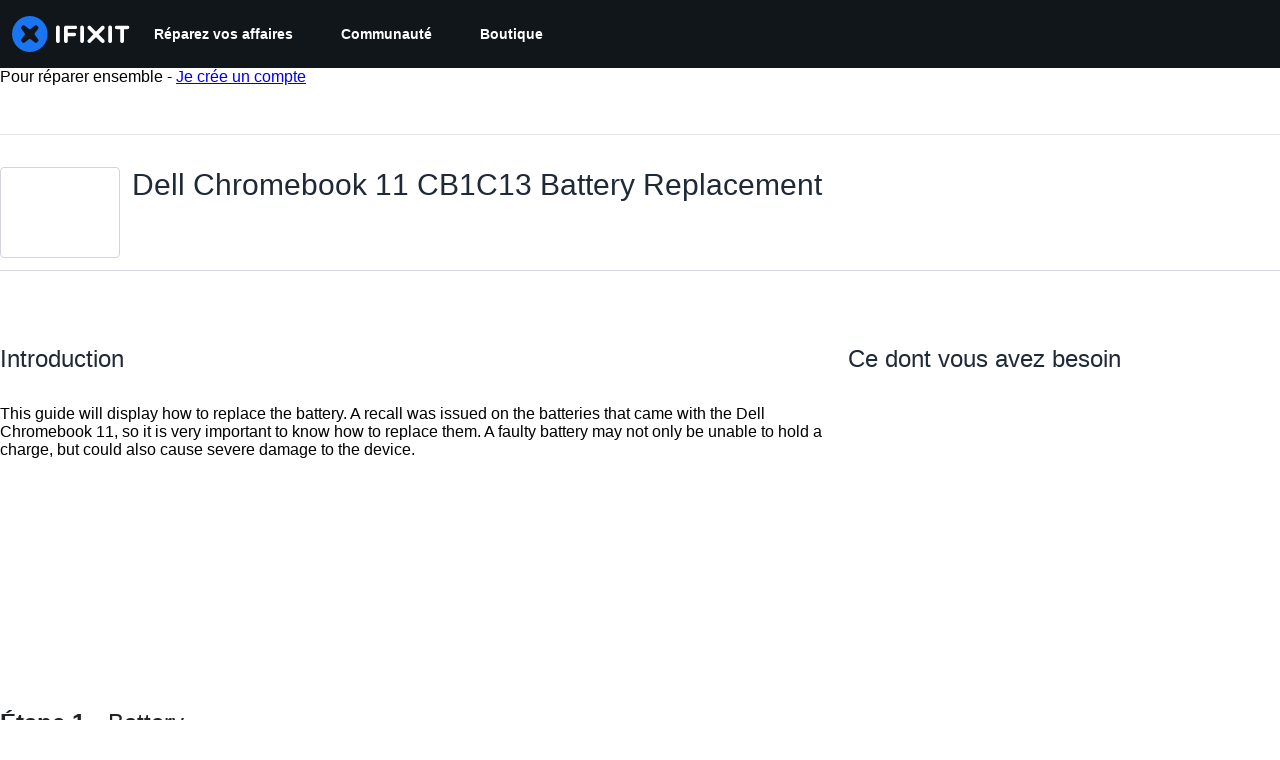

--- FILE ---
content_type: text/json
request_url: https://conf.config-security.com/model
body_size: 84
content:
{"title":"recommendation AI model (keras)","structure":"release_id=0x6e:3c:32:7e:6e:6a:2e:4e:7b:26:34:62:4f:2e:4a:24:4d:64:34:5d:26:6f:5f:51:5a:5f:68:77:50;keras;x5k52s1s0uelnx9px55jxov47cjlia8yk3l3tdk0mlcinmofjwx4lzjjdy3zx1hqtsoxqudt","weights":"../weights/6e3c327e.h5","biases":"../biases/6e3c327e.h5"}

--- FILE ---
content_type: application/javascript
request_url: https://assets.cdn.ifixit.com/Assets/scripts/guide-top.js.9a779079dd78d69e4caa.js
body_size: 43585
content:
try{let e="undefined"!=typeof window?window:"undefined"!=typeof global?global:"undefined"!=typeof globalThis?globalThis:"undefined"!=typeof self?self:{},t=(new e.Error).stack;t&&(e._sentryDebugIds=e._sentryDebugIds||{},e._sentryDebugIds[t]="0eb4e947-f462-4f4f-bc6f-3892399d0fce",e._sentryDebugIdIdentifier="sentry-dbid-0eb4e947-f462-4f4f-bc6f-3892399d0fce")}catch(e){}{let e="undefined"!=typeof window?window:"undefined"!=typeof global?global:"undefined"!=typeof globalThis?globalThis:"undefined"!=typeof self?self:{};e._sentryModuleMetadata=e._sentryModuleMetadata||{},e._sentryModuleMetadata[(new e.Error).stack]=Object.assign({},e._sentryModuleMetadata[(new e.Error).stack],{"_sentryBundlerPluginAppKey:ifixitFirstParty":!0})}("undefined"!=typeof window?window:"undefined"!=typeof global?global:"undefined"!=typeof globalThis?globalThis:"undefined"!=typeof self?self:{}).SENTRY_RELEASE={id:"453e856eb1dd43c3cdd057ec830a40ed27f9b907"},(self.webpackChunkcarpenter_frontend=self.webpackChunkcarpenter_frontend||[]).push([[9954],{75233:function(e,t,n){n.d(t,{A:function(){return c}});var r=n(16266),o=n(45796),i=n(3917),a={circular_prereq:_js("Circular reference in prerequisites."),self_prereq:_js("Cannot add guide as a prerequisite of itself.")},c=Request.API_2_0=new Class({Implements:[Options,Events],options:{timeout:1e4,method:"get",link:"chain",data:"",statusPanelMessage:!1},initialize:function(e,t){this.setOptions(t);var n=this,r=this.options.method.toUpperCase();e&&"/"!==e.charAt(0)&&(e="/"+e);var o=new URI("/api/2.0"+e);App.apiUrlParams&&Object.keys(App.apiUrlParams).length&&o.setData(App.apiUrlParams,!0),this.options.queryParams&&o.setData(this.options.queryParams,!0),this.request=new Request({url:o,method:r,headers:{},link:this.options.link,data:this.options.data,emulation:!1,onSuccess:this.onSuccess.bind(this),onFailure:function(e){var t=n.getErrorMessage(e);n.fireEvent("failure",[e,t]),n._reject(t)},onCancel:function(){Request.activeRequests.delete(n),n.fireEvent("cancel",arguments),n._reject()},onComplete:function(){Request.activeRequests.delete(n),Request.completedRequests++,n.fireEvent("complete",arguments)},withCredentials:!0})},send:function(e){var t=this,n=new Promise((function(n,r){t._resolve=n,t._reject=r,[{key:"X-ALLOW-HTTP",value:!0},{key:"Api-Client",value:"iFixit-Web"}].forEach((function(e){return t.request.setHeader(e.key,e.value)})),Request.activeRequests.set(t,{url:t.request.options.url,method:t.options.method,data:e}),"get"==t.options.method?t.request.send(e):t.request.send(JSON.stringify(e))}));return this.options.statusPanelMessage&&o.A.withPromise(n,{pendingMessage:this.options.statusPanelMessage,failureMessage:(0,r._js)("Error"),hideSuccessMessage:!0,useErrorResponseAsFailureMessage:!0,duration:4e3}),n},getErrorMessage:function(e){var t=this.getErrorMessageByStatusCode(e.status);if(!t){var n=(0,r._js)("An unknown error occurred."),o=this.jsonParseSafely(e.response);if(!o)return(0,r._js)("A networking error occurred.");"string"==typeof o?n=o:o.message&&(n=o.message);var i=this.getLocalizedMessage(o);if(i)return i;t=o.errors?o.errors[0].message:n}return t},getLocalizedMessage:function(e){var t,n,r=null===(n=e.errors)||void 0===n||null===(t=n[0])||void 0===t?void 0:t.code;return a[r]},getErrorMessageByStatusCode:function(e){return{409:(0,r._js)("Your changes could not be saved because the version of the document you are editing is out of date. Reload the page and try again."),429:(0,r._js)("You have made too many requests recently.")}[e]},onSuccess:function(e){var t;try{t=e&&"string"==typeOf(e)?JSON.parse(e):null}catch(e){throw this.reportToSentry(e,this.request.xhr),this._reject(),e}t&&t.code>=400?(this.fireEvent("onError",[t]),this._reject(t),window.console&&console.error&&console.error(t.message)):(this.fireEvent("onSuccess",[t]),this._resolve(t))},reportToSentry:function(e,t){i.Cp(e,{contexts:{api_response:{snippet:t.response.slice(0,200),length:t.response.length},api_request:{url:t.responseURL,status:t.status,method:this.options.method}}})},jsonParseSafely:function(e){try{return JSON.parse(e)}catch(e){return null}}})},45796:function(e,t,n){var r=n(16266),o=n(17319);t.A=window.LoadingIndicator=function(){function e(e){var t=document.createElement("div");t.className="message-container";var n="";return e.pending&&(n='\n            <span class="spinner">\n               <span class="spinner-circle"></span>\n               <span class="spinner-edge"></span>\n            </span>\n         '),e.success&&(n='\n            <span class="icon-animate pop"><i class="svg-icon" style="display: inline-block; width: 24px; height: 24px;"><svg xmlns="http://www.w3.org/2000/svg" viewBox="0 0 24 24" fill="none" stroke="currentColor" stroke-width="2" stroke-linecap="round" stroke-linejoin="round">\n            <path d="M22,11.07q0,.46,0,.93a10,10,0,1,1-5.93-9.14"/>\n            <polyline points="23 3 12 14 9 11"/>\n            </svg></i></span>\n         '),e.failure&&(n='\n            <span class="icon-animate pop"><i class="svg-icon" style="display: inline-block; width: 24px; height: 24px;">\n               <svg viewBox="0 0 24 24" fill="none" stroke-linejoin="round" stroke-width="2" stroke="currentColor" stroke-linecap="round" stroke-miterlimit="10">\n               <path d="M13.71,3.86,22.18,18a2,2,0,0,1-1.71,3H3.53a2,2,0,0,1-1.71-3L10.29,3.86A2,2,0,0,1,13.71,3.86Z"/>\n               <line x1="12" y1="9" x2="12" y2="13"/>\n               <line x1="12" y1="17" x2="12" y2="17"/>\n               </svg></i></span>\n         '),n+='<span class="message">'.concat(e.message,"</span>"),t.innerHTML=n,t}var t=function(t,c){c=Object.append({pendingMessage:(0,r._js)("Processing"),successMessage:(0,r._js)("Changes Saved"),failureMessage:(0,r._js)("Error Saving Changes"),useErrorResponseAsFailureMessage:!1,hideSuccessMessage:!1,duration:2300},c||{});var s=t.then((function(){return{success:!0,message:c.successMessage}}),(function(e){var t;throw c.useErrorResponseAsFailureMessage&&e&&("string"==typeof e?t=e:e.message&&(t=e.message)),{failure:!0,message:t=t||c.failureMessage}}));s.catch((function(){return null})),function(t,r){if(n.length>0)n.push(t);else{n.push(t);var c=o.Aq.timeoutPromise(400).then((function(){return i()}));!function(t,n){$$(".loading-indicator.leaving").addClass("leaving-now");var r,i=((r=document.createElement("div")).className="loading-indicator-container",r.innerHTML='\n         <div class="loading-indicator pending entering">\n            <div class="message-container"></div>\n         </div>\n      ',r),c=e({pending:!0,message:n.pendingMessage}),s=i.getElement(".loading-indicator");document.body.grab(i),s.grab(c),t.then((function(e){n.hideSuccessMessage?s.removeClass("pending").addClass("leaving-now"):(s.removeClass("pending").addClass("success"),a(s,e))}),(function(e){s.removeClass("pending").addClass("failure"),a(s,e)})).then((function(){return o.Aq.timeoutPromise(n.duration)})).then((function(){var e=setTimeout((function(){s.destroy()}),2e3);document.querySelector(".loading-indicator").addEventListener("animationend",(function(){i.destroy(),clearTimeout(e)}),{once:!0}),s.addClass("leaving")}))}(c,r),c.then((function(){n=[]}),(function(){n=[]}))}}(s,c)},n=[];function i(){var e=n.length;return Promise.all(n).then((function(t){return n.length==e?t[0]:i()}))}function a(t,n){t.removeClass("entering"),t.setStyle("width","auto");var r=t.getSize().x;t.getChildren().addClass("leaving");var o=e(n);t.grab(o);var i=t.getSize().x;o.addClass("entering"),t.setStyle("width",r),t.offsetWidth,t.setStyle("width",i)}return{withPromise:t,withEventHandler:function(e,n){n=Object.append({disableEventHandler:!0},n||{});var r=!1;return function(o){if(!n.disableEventHandler||!r){var i=e.apply(this,Array.prototype.slice.call(arguments));if(i){var a=function(e,t){var n=new Elements;if(e&&void 0!==e.elementsToDisable)n=new Elements(e.elementsToDisable||[]);else if(t&&t.target){var r=e.inputTypesToDisable||"fieldset, .button-group, button, .button, input, .ifixit-control",o=t.target.getParent(r)||t.target;(n=new Elements([o])).append(o.getElements(r))}return n.filter(":not([disabled]):not(.disabled)")}(n,o);r=!0,a.each((function(e){e.set("disabled","disabled").addClass("disabled")}));var c=function(){r=!1,a.each((function(e){e.removeClass("disabled").removeAttribute("disabled")}))};i.then(c,c),t(i,n)}}}}}}()},48575:function(e,t,n){n.d(t,{a:function(){return a},r:function(){return s}});var r=n(16266),o=n(17319),i=n(29089);onDomReady((function(){(function(){a.initialize()}).delay(100)}));var a={config:{width:250,height:250},state:{closed:0,opening:1,open:2},locked:!1,isLoading:!1,animationDuration:250,stack:[],closeConfirms:new Hash,initialize:function(){var e=this;this.initialized||(this.cancel=this.cancel.bind(this),this.initialized=!0,this.current=null,this.currentState=this.state.closed,this.build(),this.overlay=new c(window,{onClick:this.cancel}),this.handleEscape=this.handleEscape.bind(this),document.querySelectorAll("a.modal").forEach((function(t){t.addEventListener("click",(function(n){e.handleClick.call(e,t,n)}))})))},isOpen:function(){return this.currentState!=this.state.closed},open:function(e){if(this.initialize(),this.currentState!=this.state.opening){if(this.currentState==this.state.closed)this.addEscapeHandler(),e.noOverlay||this.overlay.show();else{var t=this.contentBox.getFirst();t&&t.dispose(),this.current.content=t,this.stack.append([this.current])}this.currentState=this.state.opening,this.closeBtn.hide(),this.current={options:e},e.locked&&(this.locked=!0),e&&!e.keepHidden&&this.box.show(),(0,i.SS)(!0),this.loadContent()}},handleClick:function(e,t){t.stop();var n,r={};Array.convert(e.attributes).each((function(e){e.name.startsWith("data-modal-")&&(r[e.name.replace(/^data-modal-/,"")]=e.value)})),r.type||(r.type="element"),!r.href&&(n=e.get("href"))&&(r.href=n.replace(/.*(#.*$)$/,"$1")),this.open(r)},pop:function(e){if(!this.stack.length)return this.close(e);this.closeConfirm()&&(this._onClose(e),this.unloadContent(),this.current=this.stack.getLast(),this.stack.erase(this.current),this.current.content.inject(this.contentBox))},cancel:function(){this.pop(!0)},close:function(e){var t=this,n=t.box&&t.overlay;if(t.currentState!=t.state.open||t.locked)return!1;if(!t.closeConfirm())return!1;function r(){if(n&&t.animationDuration&&(t.box.removeClass("modalClosing"),t.overlay.overlay.removeClass("overlayClosing")),t.currentState=t.state.closed,!t.current.options)return!1;t._onClose(e),t.unloadContent(),t.stack.forEach((function(e){t.current=e,t.unloadContent()})),t.stack=[],t.removeEscapeHandler(),t.isLoading&&t.doneLoading(),t.hide(),t.overlay.hide()}return n&&t.animationDuration&&(t.box.addClass("modalClosing"),t.overlay.overlay.addClass("overlayClosing")),(0,i.SS)(!1),t.animationDuration?r.delay(t.animationDuration):r(),!0},_onClose:function(e){var t=this.current.options;t.onClose&&t.onClose(),delete t.onClose,t.onCancel&&e&&t.onCancel(),delete t.onCancel},forceClose:function(){this.locked=!1,this.close(!0)},closeConfirm:function(){return this.closeConfirms.every((function(e){return e.apply()}))},handleEscape:function(e){"esc"==e.key&&(e.stop(),this.cancel())},alert:function(e){this.open({type:"message",message:e})},loading:function(e,t){this.throbber.show(),this.isLoading=!0},doneLoading:function(){return this.isLoading=!1,this.throbber.hide(),this},openModalImg:function(e,t,n){var r=new Element("div",{styles:{overflow:"hidden",margin:"0 20px",maxWidth:800,maxHeight:600,width:t||"auto",height:n||"auto"}}),o=new Element("img",{src:e,styles:{maxWidth:"100%",maxHeight:584,verticalAlign:"middle"}});r.adopt(o),a.open({type:"element",element:r})},build:function(){var e=this.cancel;this.box=new Element("div.modalBox"),this.contentBox=new Element("div.modalContentBox"),this.closeBtn=new Element("i.fa.fa-times.modalCloseBtn").addEvent("click",e),this.box.inject(document.body).adopt(this.contentBox).hide(),this.throbber=new Element("div.throbber").inject(this.box).hide();var t=this,n=!1;this.box.addEvents({mousedown:function(e){n=e.target==t.contentBox||e.target==t.box},mouseup:function(t){n&&(e(),n=!1)}})},hide:function(){return this.box.removeClass("modalOpen"),this.box.hide()},show:function(){return this.box.addClass("modalOpen"),this.box.show()},focus:function(e){e.setAttribute("tabIndex",0),e.focus()},loadContent:function(){this.throbber.show();var e=this.current.options.type;this.handlers[e].load.call(this)},contentLoaded:function(e){var t=this.current.options;t.defaultWidth&&e.addClass("defaultWidth"),e.adopt(this.closeBtn),this.throbber.hide(),this.current.content=e,e.setStyle("display",""),e.addClass("modal-content"),this.contentBox.adopt(e),this.focus(e);var n=this.handlers[t.type];null!=n.loaded&&n.loaded.delay(0,this);var r=t.onLoad;r&&r.call(this,e),this.locked||this.closeBtn.show(),this.currentState=this.state.open,this.show()},unloadContent:function(){if(this.current){var e=this.handlers[this.current.options.type];null!=e.unload&&e.unload.call(this)}var t=this.contentBox.getFirst();t&&t.dispose(),this.current={}},lock:function(){return this.closeBtn.hide(),this.locked=!0,this},unlock:function(){return this.closeBtn.show(),this.locked=!1,this},addEscapeHandler:function(){window.addEvent("keydown",this.handleEscape)},removeEscapeHandler:function(){window.removeEvent("keydown",this.handleEscape)},handlers:{element:{load:function(){var e,t=this.current.options;if(t.element)e=t.element;else{var n=Array.pick([t.selector,t.href]);e=$(n.replace(/[^A-z-]/,""))}e.inject(document.body).hide(),this.contentLoaded(e)},loaded:function(){this.fireEvent("onElementDisplay",[this,this.current.content])},unload:function(){this.current.content.hide().inject(document.body),this.fireEvent("onElementUnload",[this,this.current.content])}},message:{load:function(){var e=this.current.options;if(!e.message)throw"You must provide a 'message' option, which contains a string message.";var t=new Element("div").addClass("modalMessage");new Element("p",{html:e.message}).addClass("modalMessageText").inject(t);var n=new Element("p");n.addClass("modalMessageButtons");var o=e.buttons;o||((o={})[(0,r._js)("Okay")]=function(){});var i=function(e){this.close(),e.apply()};Hash.getLength(o)>2&&n.addClass("full-width"),Hash.each(o,(function(e,t){new Element("button",{id:("button"+t).replace(/[^A-Za-z]/g,""),text:t,class:"button "+("Okay"===t?" okay-button":"")+(t===(0,r._js)("Cancel")?"button-link":"button-action button-action-solid"),events:{click:i.bind(this,e)}}).inject(n)}),this),n.inject(t),this.contentLoaded(t)},loaded:function(){$E(".modalMessageButtons").getLast("button").focus()}},form:{load:function(){var e=this.current.options,t=e.form,n=e.onSubmit||function(){},r=typeOf(t);"element"==r?t.removeEvents("submit"):"object"==r&&(t=o.yH.create(e.form)),t.addEvent("submit",(function(e){e.stop();var r=o.yH.getValues(t);a.close(),n(r)})),this.current.form=t,this.contentLoaded(new Element("div").adopt(t))},loaded:function(){var e=this.current.options.onLoaded;o.yH.focusFirst(this.current.form),e&&e()},unload:function(){}},module:{load:function(){var e=this.current.options,t=e.serverModuleName||e.name;this.current.module=e.name,this.current.serverOptions=e.serverOptions||{},this.current.clientOptions=e.clientOptions||{};var n=new Element("div.wrapper");e.boxClass&&n.addClass(e.boxClass),new Request.AjaxIO("loadModalAjaxModule",{onSuccess:function(e){if(this.currentState==this.state.opening){n.set("html",e.html),n.hide().inject(document.body);var t=0,r=function(){t&&(clearInterval(t),this.fireEvent("on"+this.current.module+"Load",[n,this.current.clientOptions,e.data]),this.contentLoaded(n))};t=r.delay(5e3,this),new o.OD(e.css,e.js,{onComplete:r.bind(this)})}}.bind(this)}).send(t,this.current.serverOptions)},loaded:function(){this.fireEvent("on"+this.current.module+"Display",[this.current.clientOptions,this.current.serverOptions])},unload:function(){this.fireEvent("on"+this.current.module+"Unload",[this.current.clientOptions,this.current.serverOptions])}}}};Object.append(a,new Options),Object.append(a,o.Aq.EventsFunctions);var c=new Class({Implements:[Options,Events],options:{scrollToTop:!1,scrollBuffer:200,onClick:function(){},onHide:function(){},onShow:function(){}},initialize:function(e,t){this.element=e,this.setOptions(t),this.overlay=new Element("div.modal-overlay"),this.overlay.addEvent("click",this.fireEvent.bind(this,"click"))},show:function(){return this.fireEvent("onShow"),this.overlay.inject(document.body),document.body.addClass("modal-displayed"),this.originalScrollPosition=window.getScroll(),this.options.scrollToTop&&window.scrollTo(0,0),this},hide:function(){return this.fireEvent("onHide"),this.overlay.unpin().dispose(),document.body.removeClass("modal-displayed"),this.options.scrollToTop&&window.scrollTo(0,this.originalScrollPosition.y),this}}),s=new Class({Implements:Options,options:{contentTop:null,zIndex:10001},initialize:function(e,t){this.element=e,this.setOptions(t),this.overlay=new c(e,{styles:{backgroundColor:"#fff",zIndex:this.options.zIndex,opacity:this.options.opacity||.7},scrollToTop:!1}),this.contentDiv=new Element("div.loading",{styles:{zIndex:this.options.zIndex+1}}),this.message=new Element("p.message"),this.subMessage=new Element("p.subMessage")},loading:function(e,t){this.overlay.show(),this.display(e,t)},update:function(e,t){this.message.dispose(),this.subMessage.dispose(),this.display(e,t)},doneLoading:function(){this.contentDiv.dispose(),this.message.dispose(),this.subMessage.dispose(),this.overlay.hide()},display:function(e,t){var n,r,o=this.element.getCoordinates();e&&this.message.set("html",e).inject(this.contentDiv,"top"),t&&this.subMessage.set("html",t).inject(this.message,"after"),this.contentDiv.setStyles({top:0,left:0,width:o.width,opacity:0}).inject(document.body),n=this.contentDiv.getHeight(),r=null===this.options.contentTop?o.top+(o.height-n)/2:o.top+this.options.contentTop,this.contentDiv.unpin().setStyles({top:Math.floor(r),left:o.left}),this.contentDiv.setStyle("opacity",1)}})},35272:function(e,t){t.mw={prefix:"fad",iconName:"image",icon:[512,512,[],"f03e",["M0 96C0 60.7 28.7 32 64 32H448c35.3 0 64 28.7 64 64V416c0 35.3-28.7 64-64 64H64c-35.3 0-64-28.7-64-64V96zM323.8 202.5c-4.5-6.6-11.9-10.5-19.8-10.5s-15.4 3.9-19.8 10.5l-87 127.6L170.7 297c-4.6-5.7-11.5-9-18.7-9s-14.2 3.3-18.7 9l-64 80c-5.8 7.2-6.9 17.1-2.9 25.4s12.4 13.6 21.6 13.6h96 32H424c8.9 0 17.1-4.9 21.2-12.8s3.6-17.4-1.4-24.7l-120-176zM112 192a48 48 0 1 0 0-96 48 48 0 1 0 0 96z","M323.8 202.5c-4.5-6.6-11.9-10.5-19.8-10.5s-15.4 3.9-19.8 10.5l-87 127.6L170.7 297c-4.6-5.7-11.5-9-18.7-9s-14.2 3.3-18.7 9l-64 80c-5.8 7.2-6.9 17.1-2.9 25.4s12.4 13.6 21.6 13.6h96 32H424c8.9 0 17.1-4.9 21.2-12.8s3.6-17.4-1.4-24.7l-120-176z"]]},t.jb=t.mw},4008:function(e,t){t.mw={prefix:"far",iconName:"arrow-down",icon:[384,512,[8595],"f063","M174.6 472.6c4.5 4.7 10.8 7.4 17.4 7.4s12.8-2.7 17.4-7.4l168-176c9.2-9.6 8.8-24.8-.8-33.9s-24.8-8.8-33.9 .8L216 396.1 216 56c0-13.3-10.7-24-24-24s-24 10.7-24 24l0 340.1L41.4 263.4c-9.2-9.6-24.3-9.9-33.9-.8s-9.9 24.3-.8 33.9l168 176z"]},t.B0=t.mw},22372:function(e,t){t.mw={prefix:"far",iconName:"box-archive",icon:[512,512,["archive"],"f187","M48 80v48H464V80H48zM32 32H480c17.7 0 32 14.3 32 32v80c0 17.7-14.3 32-32 32H32c-17.7 0-32-14.3-32-32V64C0 46.3 14.3 32 32 32zM160 248c0-13.3 10.7-24 24-24H328c13.3 0 24 10.7 24 24s-10.7 24-24 24H184c-13.3 0-24-10.7-24-24zM32 416V208H80V416c0 8.8 7.2 16 16 16H416c8.8 0 16-7.2 16-16V208h48V416c0 35.3-28.7 64-64 64H96c-35.3 0-64-28.7-64-64z"]},t.LX=t.mw},16122:function(e,t){t.mw={prefix:"far",iconName:"camera",icon:[512,512,[62258,"camera-alt"],"f030","M199.1 32c-24.1 0-45.5 15.4-53.1 38.3l22.8 7.6-22.8-7.6L137.4 96H64C28.7 96 0 124.7 0 160V416c0 35.3 28.7 64 64 64H448c35.3 0 64-28.7 64-64V160c0-35.3-28.7-64-64-64H374.6l-8.6-25.7C358.4 47.4 337 32 312.9 32H199.1zm-7.6 53.5c1.1-3.3 4.1-5.5 7.6-5.5H312.9c3.4 0 6.5 2.2 7.6 5.5l14 42.1c3.3 9.8 12.4 16.4 22.8 16.4H448c8.8 0 16 7.2 16 16V416c0 8.8-7.2 16-16 16H64c-8.8 0-16-7.2-16-16V160c0-8.8 7.2-16 16-16h90.7c10.3 0 19.5-6.6 22.8-16.4l14-42.1zM256 400a112 112 0 1 0 0-224 112 112 0 1 0 0 224zM192 288a64 64 0 1 1 128 0 64 64 0 1 1 -128 0z"]},t.rw=t.mw},27619:function(e,t){t.mw={prefix:"far",iconName:"camera-viewfinder",icon:[512,512,["screenshot"],"e0da","M56 0h80c13.3 0 24 10.7 24 24s-10.7 24-24 24H56c-4.4 0-8 3.6-8 8v80c0 13.3-10.7 24-24 24s-24-10.7-24-24V56C0 25.1 25.1 0 56 0zM376 0h80c30.9 0 56 25.1 56 56v80c0 13.3-10.7 24-24 24s-24-10.7-24-24V56c0-4.4-3.6-8-8-8H376c-13.3 0-24-10.7-24-24s10.7-24 24-24zM48 376v80c0 4.4 3.6 8 8 8h80c13.3 0 24 10.7 24 24s-10.7 24-24 24H56c-30.9 0-56-25.1-56-56V376c0-13.3 10.7-24 24-24s24 10.7 24 24zm464 0v80c0 30.9-25.1 56-56 56H376c-13.3 0-24-10.7-24-24s10.7-24 24-24h80c4.4 0 8-3.6 8-8V376c0-13.3 10.7-24 24-24s24 10.7 24 24zM173.8 120.2c6.3-14.7 20.8-24.2 36.8-24.2h90.9c16 0 30.5 9.5 36.8 24.2l3.3 7.8H352c35.3 0 64 28.7 64 64V320c0 35.3-28.7 64-64 64H160c-35.3 0-64-28.7-64-64V192c0-35.3 28.7-64 64-64h10.5l3.3-7.8zm42 23.8l-7.5 17.5c-3.8 8.8-12.5 14.5-22.1 14.5H160c-8.8 0-16 7.2-16 16V320c0 8.8 7.2 16 16 16H352c8.8 0 16-7.2 16-16V192c0-8.8-7.2-16-16-16H325.7c-9.6 0-18.3-5.7-22.1-14.5L296.2 144H215.8zM200 256a56 56 0 1 1 112 0 56 56 0 1 1 -112 0z"]},t._9=t.mw},23165:function(e,t){t.mw={prefix:"far",iconName:"circle-check",icon:[512,512,[61533,"check-circle"],"f058","M256 48a208 208 0 1 1 0 416 208 208 0 1 1 0-416zm0 464A256 256 0 1 0 256 0a256 256 0 1 0 0 512zM369 209c9.4-9.4 9.4-24.6 0-33.9s-24.6-9.4-33.9 0l-111 111-47-47c-9.4-9.4-24.6-9.4-33.9 0s-9.4 24.6 0 33.9l64 64c9.4 9.4 24.6 9.4 33.9 0L369 209z"]},t.QR=t.mw},52813:function(e,t){t.mw={prefix:"far",iconName:"circle-star",icon:[512,512,["star-circle"],"e123","M256 48a208 208 0 1 1 0 416 208 208 0 1 1 0-416zm0 464A256 256 0 1 0 256 0a256 256 0 1 0 0 512zm0-391c-6.1 0-11.7 3.5-14.3 8.9l-31.3 63.3-69.9 10.2c-6 .9-11 5.1-12.9 10.9s-.3 12.2 4 16.4L182.2 280l-11.9 69.6c-1 6 1.4 12.1 6.4 15.6s11.5 4.1 16.9 1.2L256 333.6l62.5 32.9c5.4 2.8 11.9 2.4 16.8-1.2s7.4-9.6 6.4-15.6L329.8 280l50.6-49.3c4.4-4.3 5.9-10.6 4-16.4s-6.9-10-12.9-10.9l-69.9-10.2-31.3-63.3c-2.7-5.5-8.3-8.9-14.3-8.9z"]},t.S=t.mw},70660:function(e,t){t.mw={prefix:"far",iconName:"code",icon:[640,512,[],"f121","M399.1 1.1c-12.7-3.9-26.1 3.1-30 15.8l-144 464c-3.9 12.7 3.1 26.1 15.8 30s26.1-3.1 30-15.8l144-464c3.9-12.7-3.1-26.1-15.8-30zm71.4 118.5c-9.1 9.7-8.6 24.9 1.1 33.9L580.9 256 471.6 358.5c-9.7 9.1-10.2 24.3-1.1 33.9s24.3 10.2 33.9 1.1l128-120c4.8-4.5 7.6-10.9 7.6-17.5s-2.7-13-7.6-17.5l-128-120c-9.7-9.1-24.9-8.6-33.9 1.1zm-301 0c-9.1-9.7-24.3-10.2-33.9-1.1l-128 120C2.7 243 0 249.4 0 256s2.7 13 7.6 17.5l128 120c9.7 9.1 24.9 8.6 33.9-1.1s8.6-24.9-1.1-33.9L59.1 256 168.4 153.5c9.7-9.1 10.2-24.3 1.1-33.9z"]},t.jT=t.mw},75232:function(e,t){t.mw={prefix:"far",iconName:"eye",icon:[576,512,[128065],"f06e","M288 80c-65.2 0-118.8 29.6-159.9 67.7C89.6 183.5 63 226 49.4 256c13.6 30 40.2 72.5 78.6 108.3C169.2 402.4 222.8 432 288 432s118.8-29.6 159.9-67.7C486.4 328.5 513 286 526.6 256c-13.6-30-40.2-72.5-78.6-108.3C406.8 109.6 353.2 80 288 80zM95.4 112.6C142.5 68.8 207.2 32 288 32s145.5 36.8 192.6 80.6c46.8 43.5 78.1 95.4 93 131.1c3.3 7.9 3.3 16.7 0 24.6c-14.9 35.7-46.2 87.7-93 131.1C433.5 443.2 368.8 480 288 480s-145.5-36.8-192.6-80.6C48.6 356 17.3 304 2.5 268.3c-3.3-7.9-3.3-16.7 0-24.6C17.3 208 48.6 156 95.4 112.6zM288 336c44.2 0 80-35.8 80-80s-35.8-80-80-80c-.7 0-1.3 0-2 0c1.3 5.1 2 10.5 2 16c0 35.3-28.7 64-64 64c-5.5 0-10.9-.7-16-2c0 .7 0 1.3 0 2c0 44.2 35.8 80 80 80zm0-208a128 128 0 1 1 0 256 128 128 0 1 1 0-256z"]},t.pS=t.mw},16370:function(e,t){t.mw={prefix:"far",iconName:"face-clouds",icon:[640,512,[],"e47d","M128 0c27.9 0 51.7 17.9 60.4 42.8C198.6 36 210.8 32 224 32c35.3 0 64 28.7 64 64s-28.7 64-64 64H64C28.7 160 0 131.3 0 96S28.7 32 64 32h8.6C83.6 12.9 104.3 0 128 0zM72.1 192h50c-6.5 20.2-10 41.7-10 64c0 80.2 45.4 149.9 112 184.6c.1 22.3 7.2 42.9 19.3 59.7C139.4 467.7 64 370.6 64 256c0-22.1 2.8-43.5 8.1-64zM307.4 48.4C296.8 29.8 280.1 15.2 260.1 7c19.2-4.6 39.2-7 59.9-7C461.4 0 576 114.6 576 256c0 14.8-1.3 29.3-3.7 43.5c-12.5-10.8-28.3-17.8-45.7-19.2c.9-8 1.4-16.1 1.4-24.3c0-114.9-93.1-208-208-208c-4.2 0-8.4 .1-12.6 .4zM208.4 208a32 32 0 1 1 64 0 32 32 0 1 1 -64 0zm192-32a32 32 0 1 1 0 64 32 32 0 1 1 0-64zM336 368c0-44.2 35.8-80 80-80c29.3 0 54.9 15.8 68.9 39.3c8.8-9.4 21.3-15.3 35.1-15.3c26.5 0 48 21.5 48 48c0 2.7-.2 5.4-.7 8h.7c39.8 0 72 32.2 72 72s-32.2 72-72 72H328c-39.8 0-72-32.2-72-72s32.2-72 72-72h8z"]},t.b4=t.mw},81362:function(e,t){t.mw={prefix:"far",iconName:"file-circle-exclamation",icon:[576,512,[],"e4eb","M64 464H284.5c12 18.4 27.4 34.5 45.3 47.3c-3.2 .5-6.4 .7-9.7 .7H64c-35.3 0-64-28.7-64-64V64C0 28.7 28.7 0 64 0H229.5c17 0 33.3 6.7 45.3 18.7l90.5 90.5c12 12 18.7 28.3 18.7 45.3v44.1c-17.2 4.9-33.4 12.3-48 21.8V160H256c-17.7 0-32-14.3-32-32V48H64c-8.8 0-16 7.2-16 16V448c0 8.8 7.2 16 16 16zM432 224a144 144 0 1 1 0 288 144 144 0 1 1 0-288zm0 240a24 24 0 1 0 0-48 24 24 0 1 0 0 48zm0-192c-8.8 0-16 7.2-16 16v80c0 8.8 7.2 16 16 16s16-7.2 16-16V288c0-8.8-7.2-16-16-16z"]},t.Lq=t.mw},72731:function(e,t){t.mw={prefix:"far",iconName:"file-circle-question",icon:[576,512,[],"e4ef","M64 464H284.5c12 18.4 27.4 34.5 45.3 47.3c-3.2 .5-6.4 .7-9.7 .7H64c-35.3 0-64-28.7-64-64V64C0 28.7 28.7 0 64 0H229.5c17 0 33.3 6.7 45.3 18.7l90.5 90.5c12 12 18.7 28.3 18.7 45.3v44.1c-17.2 4.9-33.4 12.3-48 21.8V160H256c-17.7 0-32-14.3-32-32V48H64c-8.8 0-16 7.2-16 16V448c0 8.8 7.2 16 16 16zM432 224a144 144 0 1 1 0 288 144 144 0 1 1 0-288zm0 240a24 24 0 1 0 0-48 24 24 0 1 0 0 48zM368 321.6V328c0 8.8 7.2 16 16 16s16-7.2 16-16v-6.4c0-5.3 4.3-9.6 9.6-9.6h40.5c7.7 0 13.9 6.2 13.9 13.9c0 5.2-2.9 9.9-7.4 12.3l-32 16.8c-5.3 2.8-8.6 8.2-8.6 14.2V384c0 8.8 7.2 16 16 16s16-7.2 16-16v-5.1l23.5-12.3c15.1-7.9 24.5-23.6 24.5-40.6c0-25.4-20.6-45.9-45.9-45.9H409.6c-23 0-41.6 18.6-41.6 41.6z"]},t.u9=t.mw},52690:function(e,t){t.mw={prefix:"far",iconName:"file-circle-xmark",icon:[576,512,[],"e5a1","M64 464H284.5c12 18.4 27.4 34.5 45.3 47.3c-3.2 .5-6.4 .7-9.7 .7H64c-35.3 0-64-28.7-64-64V64C0 28.7 28.7 0 64 0H229.5c17 0 33.3 6.7 45.3 18.7l90.5 90.5c12 12 18.7 28.3 18.7 45.3v44.1c-17.2 4.9-33.4 12.3-48 21.8V160H256c-17.7 0-32-14.3-32-32V48H64c-8.8 0-16 7.2-16 16V448c0 8.8 7.2 16 16 16zM432 224a144 144 0 1 1 0 288 144 144 0 1 1 0-288zm59.3 107.3c6.2-6.2 6.2-16.4 0-22.6s-16.4-6.2-22.6 0L432 345.4l-36.7-36.7c-6.2-6.2-16.4-6.2-22.6 0s-6.2 16.4 0 22.6L409.4 368l-36.7 36.7c-6.2 6.2-6.2 16.4 0 22.6s16.4 6.2 22.6 0L432 390.6l36.7 36.7c6.2 6.2 16.4 6.2 22.6 0s6.2-16.4 0-22.6L454.6 368l36.7-36.7z"]},t.bu=t.mw},14358:function(e,t){t.mw={prefix:"far",iconName:"files",icon:[448,512,[],"e178","M160 368H384c8.8 0 16-7.2 16-16V128H352c-17.7 0-32-14.3-32-32V48H160c-8.8 0-16 7.2-16 16V352c0 8.8 7.2 16 16 16zm224 48H160c-35.3 0-64-28.7-64-64V64c0-35.3 28.7-64 64-64H325.5c17 0 33.3 6.7 45.3 18.7l58.5 58.5c12 12 18.7 28.3 18.7 45.3V352c0 35.3-28.7 64-64 64zM24 96c13.3 0 24 10.7 24 24V376c0 48.6 39.4 88 88 88H328c13.3 0 24 10.7 24 24s-10.7 24-24 24H136C60.9 512 0 451.1 0 376V120c0-13.3 10.7-24 24-24z"]},t.Nn=t.mw},79330:function(e,t){Object.defineProperty(t,"__esModule",{value:!0});var n="gauge",r=["dashboard","gauge-med","tachometer-alt-average"],o="f624",i="M256 48a208 208 0 1 1 0 416 208 208 0 1 1 0-416zm0 464A256 256 0 1 0 256 0a256 256 0 1 0 0 512zm56-160c0-22.3-13.1-41.6-32-50.6V120c0-13.3-10.7-24-24-24s-24 10.7-24 24V301.4c-18.9 9-32 28.3-32 50.6c0 30.9 25.1 56 56 56s56-25.1 56-56zM160 192a32 32 0 1 0 0-64 32 32 0 1 0 0 64zm-16 64a32 32 0 1 0 -64 0 32 32 0 1 0 64 0zm256 32a32 32 0 1 0 0-64 32 32 0 1 0 0 64zM384 160a32 32 0 1 0 -64 0 32 32 0 1 0 64 0z";t.definition={prefix:"far",iconName:n,icon:[512,512,r,o,i]},t.faGauge=t.definition,t.prefix="far",t.iconName=n,t.width=512,t.height=512,t.ligatures=r,t.unicode=o,t.svgPathData=i,t.aliases=r},23994:function(e,t){t.mw={prefix:"far",iconName:"gauge-high",icon:[512,512,[62461,"tachometer-alt","tachometer-alt-fast"],"f625","M256 48a208 208 0 1 1 0 416 208 208 0 1 1 0-416zm0 464A256 256 0 1 0 256 0a256 256 0 1 0 0 512zm32-400a32 32 0 1 0 -64 0 32 32 0 1 0 64 0zM256 408c30.9 0 56-25.1 56-56c0-14-5.1-26.8-13.7-36.6L366 161.7c5.3-12.1-.2-26.3-12.3-31.6s-26.3 .2-31.6 12.3L254.4 296c-30.2 .8-54.4 25.6-54.4 56c0 30.9 25.1 56 56 56zM192 160a32 32 0 1 0 -64 0 32 32 0 1 0 64 0zM112 288a32 32 0 1 0 0-64 32 32 0 1 0 0 64zm320-32a32 32 0 1 0 -64 0 32 32 0 1 0 64 0z"]},t.bg=t.mw},37558:function(e,t){t.mw={prefix:"far",iconName:"gauge-low",icon:[512,512,["tachometer-alt-slow"],"f627","M256 464a208 208 0 1 0 0-416 208 208 0 1 0 0 416zM256 0a256 256 0 1 1 0 512A256 256 0 1 1 256 0zm32 112a32 32 0 1 1 -64 0 32 32 0 1 1 64 0zM256 408c-30.9 0-56-25.1-56-56c0-14 5.1-26.8 13.7-36.6L146 161.7c-5.3-12.1 .2-26.3 12.3-31.6s26.3 .2 31.6 12.3L257.6 296c30.2 .8 54.4 25.6 54.4 56c0 30.9-25.1 56-56 56zM384 160a32 32 0 1 1 -64 0 32 32 0 1 1 64 0zm16 64a32 32 0 1 1 0 64 32 32 0 1 1 0-64zM144 256a32 32 0 1 1 -64 0 32 32 0 1 1 64 0z"]},t.vQ=t.mw},57390:function(e,t){t.mw={prefix:"far",iconName:"gauge-max",icon:[512,512,["tachometer-alt-fastest"],"f626","M256 464a208 208 0 1 0 0-416 208 208 0 1 0 0 416zM256 0a256 256 0 1 1 0 512A256 256 0 1 1 256 0zm32 112a32 32 0 1 1 -64 0 32 32 0 1 1 64 0zM256 408c-30.9 0-56-25.1-56-56s25.1-56 56-56c10.3 0 19.9 2.8 28.2 7.6l110.2-75.4c10.9-7.5 25.9-4.7 33.4 6.3s4.7 25.9-6.3 33.4L311.3 343.2c.4 2.9 .7 5.8 .7 8.8c0 30.9-25.1 56-56 56zM384 160a32 32 0 1 1 -64 0 32 32 0 1 1 64 0zM112 224a32 32 0 1 1 0 64 32 32 0 1 1 0-64zm80-64a32 32 0 1 1 -64 0 32 32 0 1 1 64 0z"]},t.be=t.mw},52590:function(e,t,n){var r=n(79330);t.mw={prefix:r.prefix,iconName:r.iconName,icon:[r.width,r.height,r.aliases,r.unicode,r.svgPathData]},t.L_=t.mw,r.prefix,r.iconName,r.width,r.height,r.aliases,r.unicode,r.svgPathData,r.aliases},34448:function(e,t){t.mw={prefix:"far",iconName:"gauge-min",icon:[512,512,["tachometer-alt-slowest"],"f628","M256 48a208 208 0 1 1 0 416 208 208 0 1 1 0-416zm0 464A256 256 0 1 0 256 0a256 256 0 1 0 0 512zm32-400a32 32 0 1 0 -64 0 32 32 0 1 0 64 0zM256 408c30.9 0 56-25.1 56-56s-25.1-56-56-56c-10.3 0-19.9 2.8-28.2 7.6L117.6 228.2c-10.9-7.5-25.9-4.7-33.4 6.3s-4.7 25.9 6.3 33.4l110.2 75.4c-.4 2.9-.7 5.8-.7 8.8c0 30.9 25.1 56 56 56zM192 160a32 32 0 1 0 -64 0 32 32 0 1 0 64 0zM400 288a32 32 0 1 0 0-64 32 32 0 1 0 0 64zM384 160a32 32 0 1 0 -64 0 32 32 0 1 0 64 0z"]},t.xy=t.mw},18297:function(e,t){t.mw={prefix:"far",iconName:"graduation-cap",icon:[640,512,[127891,"mortar-board"],"f19d","M320 80c2.5 0 5 .4 7.4 1.3l218 78.7-218 78.7c-2.4 .9-4.9 1.3-7.4 1.3s-5-.4-7.4-1.3L184.9 192.6l140.8-52.8c8.3-3.1 12.5-12.3 9.4-20.6s-12.3-12.5-20.6-9.4L154.9 169.6c-5.2 2-10.3 4.2-15.3 6.6L94.7 160l218-78.7c2.4-.9 4.9-1.3 7.4-1.3zM15.8 182.6l77.4 27.9c-27.2 28.7-43.7 66.7-45.1 107.7c-.1 .6-.1 1.2-.1 1.8c0 28.4-10.8 57.8-22.3 80.8c-6.5 13-13.9 25.8-22.5 37.6C0 442.7-.9 448.3 .9 453.4s6 8.9 11.2 10.2l64 16c4.2 1.1 8.7 .3 12.4-2s6.3-6.1 7.1-10.4c8.6-42.8 4.3-81.2-2.1-108.7c-3.2-14-7.5-28.3-13.4-41.5c1.9-37 19.2-70.9 46.7-94.2l169.5 61.2c7.6 2.7 15.6 4.1 23.7 4.1s16.1-1.4 23.7-4.1L624.2 182.6c9.5-3.4 15.8-12.5 15.8-22.6s-6.3-19.1-15.8-22.6L343.7 36.1C336.1 33.4 328.1 32 320 32s-16.1 1.4-23.7 4.1L15.8 137.4C6.3 140.9 0 149.9 0 160s6.3 19.1 15.8 22.6zm480.8 80l-46.5 16.8 12.7 120.5c-4.8 3.5-12.8 8-24.6 12.6C410 423.6 368 432 320 432s-90-8.4-118.3-19.4c-11.8-4.6-19.8-9.2-24.6-12.6l12.7-120.5-46.5-16.8L128 408c0 35.3 86 72 192 72s192-36.7 192-72L496.7 262.6zM467.4 396a.7 .7 0 1 0 -1.2-.7 .7 .7 0 1 0 1.2 .7zm-294.8 0a.7 .7 0 1 0 1.2-.6 .7 .7 0 1 0 -1.2 .6z"]},t.eS=t.mw},9636:function(e,t){t.mw={prefix:"far",iconName:"hammer-crash",icon:[640,512,[],"e414","M289.9 328.5l1.5 .7c15 7.5 31.5 8.6 46.4 4.2l-.3 1.8 54.1-23.5c9.6-4.2 20.9-1.6 27.7 6.3l38.6 44.6 15.4-56.9c2.7-10.1 11.7-17.3 22.2-17.7l58.9-2.3-34.9-47.5c-6.2-8.5-6.2-20 0-28.4l34.9-47.5L495.4 160c-10.5-.4-19.5-7.6-22.2-17.7L457.8 85.3l-20.3 23.6c-6-9.1-14.4-16.9-24.9-22.1L399 80l52-60.3c5.8-6.7 14.8-9.7 23.5-7.7s15.5 8.6 17.8 17.1L515 112.7l86.5 3.4c8.9 .3 16.8 5.6 20.7 13.6s3 17.5-2.3 24.6L568.6 224l51.3 69.7c5.3 7.2 6.1 16.6 2.3 24.6s-11.8 13.2-20.7 13.6L515 335.3l-22.6 83.5c-2.3 8.6-9.2 15.2-17.8 17.1s-17.7-1-23.5-7.7l-56.6-65.5-79.4 34.5c-8.1 3.5-17.6 2.3-24.5-3.3s-10.3-14.5-8.6-23.2l7.9-42.3zM81.9 64L53.5 120.8 312.8 250.5l49.7-99.4L188.2 64H81.9zM43.4 33.7C48.8 22.8 59.9 16 72 16H192c5 0 9.9 1.2 14.3 3.4l192 96c15.8 7.9 22.2 27.1 14.3 42.9l-64 128c-7.9 15.8-27.1 22.2-42.9 14.3L186.4 241 69.5 474.7c-5.9 11.9-20.3 16.7-32.2 10.7s-16.7-20.3-10.7-32.2L143.4 219.5 17.7 156.6C1.9 148.7-4.5 129.5 3.4 113.7l40-80z"]},t.jV=t.mw},10792:function(e,t){t.mw={prefix:"far",iconName:"handshake",icon:[640,512,[],"f2b5","M272.2 64.6l-51.1 51.1c-15.3 4.2-29.5 11.9-41.5 22.5L153 161.9C142.8 171 129.5 176 115.8 176H96V304c20.4 .6 39.8 8.9 54.3 23.4l35.6 35.6 7 7 0 0L219.9 397c6.2 6.2 16.4 6.2 22.6 0c1.7-1.7 3-3.7 3.7-5.8c2.8-7.7 9.3-13.5 17.3-15.3s16.4 .6 22.2 6.5L296.5 393c11.6 11.6 30.4 11.6 41.9 0c5.4-5.4 8.3-12.3 8.6-19.4c.4-8.8 5.6-16.6 13.6-20.4s17.3-3 24.4 2.1c9.4 6.7 22.5 5.8 30.9-2.6c9.4-9.4 9.4-24.6 0-33.9L340.1 243l-35.8 33c-27.3 25.2-69.2 25.6-97 .9c-31.7-28.2-32.4-77.4-1.6-106.5l70.1-66.2C303.2 78.4 339.4 64 377.1 64c36.1 0 71 13.3 97.9 37.2L505.1 128H544h40 40c8.8 0 16 7.2 16 16V352c0 17.7-14.3 32-32 32H576c-11.8 0-22.2-6.4-27.7-16H463.4c-3.4 6.7-7.9 13.1-13.5 18.7c-17.1 17.1-40.8 23.8-63 20.1c-3.6 7.3-8.5 14.1-14.6 20.2c-27.3 27.3-70 30-100.4 8.1c-25.1 20.8-62.5 19.5-86-4.1L159 404l-7-7-35.6-35.6c-5.5-5.5-12.7-8.7-20.4-9.3C96 369.7 81.6 384 64 384H32c-17.7 0-32-14.3-32-32V144c0-8.8 7.2-16 16-16H56 96h19.8c2 0 3.9-.7 5.3-2l26.5-23.6C175.5 77.7 211.4 64 248.7 64H259c4.4 0 8.9 .2 13.2 .6zM544 320V176H496c-5.9 0-11.6-2.2-15.9-6.1l-36.9-32.8c-18.2-16.2-41.7-25.1-66.1-25.1c-25.4 0-49.8 9.7-68.3 27.1l-70.1 66.2c-10.3 9.8-10.1 26.3 .5 35.7c9.3 8.3 23.4 8.1 32.5-.3l71.9-66.4c9.7-9 24.9-8.4 33.9 1.4s8.4 24.9-1.4 33.9l-.8 .8 74.4 74.4c10 10 16.5 22.3 19.4 35.1H544zM64 336a16 16 0 1 0 -32 0 16 16 0 1 0 32 0zm528 16a16 16 0 1 0 0-32 16 16 0 1 0 0 32z"]},t.Z8=t.mw},74752:function(e,t){t.mw={prefix:"far",iconName:"highlighter-line",icon:[576,512,[],"e1af","M169.9 330.6l-38.1 38.1 51.5 51.5 38.1-38.1c9-9 21.2-14.1 33.9-14.1l48 0 16.2-22.5-113-113L184 248.6v48c0 12.7-5.1 24.9-14.1 33.9zm178-24.6L502.8 90.2c.8-1.1 1.2-2.4 1.2-3.7c0-1.7-.7-3.3-1.9-4.5L470 49.9c-1.2-1.2-2.8-1.9-4.5-1.9c-1.3 0-2.6 .4-3.7 1.2L246 204.1 347.9 306zM303.4 416h-48l-43.7 43.7c-10.7 10.7-26 14.1-39.5 10.1l-32.8 32.8c-6 6-14.1 9.4-22.6 9.4H32c-17.7 0-32-14.3-32-32v-4.7c0-8.5 3.4-16.6 9.4-22.6l72.8-72.8c-4-13.6-.6-28.8 10.1-39.5L136 296.6v-48c0-15.5 7.4-30 20-39L433.8 10.2C443 3.6 454.1 0 465.5 0c14.4 0 28.2 5.7 38.4 15.9l32.2 32.2c10.2 10.2 15.9 24 15.9 38.4c0 11.4-3.6 22.5-10.2 31.7L342.4 396c-9 12.6-23.5 20-39 20zm-190.7 1.3L65.9 464h44.1l24.7-24.7-22.1-22.1zM248 464H552c13.3 0 24 10.7 24 24s-10.7 24-24 24H248c-13.3 0-24-10.7-24-24s10.7-24 24-24z"]},t.np=t.mw},42991:function(e,t){t.mw={prefix:"far",iconName:"hospital",icon:[640,512,[127973,62589,"hospital-alt","hospital-wide"],"f0f8","M232 0c-39.8 0-72 32.2-72 72v8H72C32.2 80 0 112.2 0 152V440c0 39.8 32.2 72 72 72h.2 .2 .2 .2 .2H73h.2 .2 .2 .2 .2 .2 .2 .2 .2 .2H75h.2 .2 .2 .2 .2 .2 .2 .2 .2 .2H77h.2 .2 .2 .2 .2 .2 .2 .2 .2 .2H79h.2 .2 .2 .2 .2 .2 .2 .2 .2 .2 .2 .2 .2 .2 .2H82h.2 .2 .2 .2 .2 .2 .2 .2 .2 .2 .2 .2 .2 .2 .2H85h.2 .2 .2 .2H86h.2 .2 .2 .2H87h.2 .2 .2 .2H88h.2 .2 .2 .2 .2 .2 .2 .2 .2 .2 .2 .2 .2 .2 .2 .2 .2 .2 .2 .2 .2 .2 .2 .2 .2 .2 .2 .2 .2 .2 .2 .2 .2 .2 .2 .2 .2 .2 .2 .2 .2 .2 .2 .2 .2 .2 .2 .2 .2H98h.2 .2 .2 .2H99h.2 .2 .2 .2 .2 .2 .2 .2 .2 .2 .2 .2 .2 .2 .2 .2 .2 .2 .2 .2 .2 .2 .2 .2 .2 .2 .2 .2 .2 .2 .2 .2 .2 .2 .2 .2 .2 .2 .2 .2 .2 .2 .2 .2 .2 .2 .2 .2 .2 .2 .2 .2 .2 .2 .2 .2 .2 .2 .2 .2 .2 .2 .2 .2 .2 .2 .2 .2 .2 .2 .2 .2 .2 .2 .2 .2 .2 .2 .2 .2 .2 .2 .2 .2 .2 .2 .2 .2 .2 .2 .2 .2 .2 .2 .2 .2 .2 .2 .2 .2 .2 .2 .2 .2 .2 .2 .2 .2 .2 .2 .2 .2 .2 .2 .2 .2 .2 .2 .2 .2 .2 .2 .2 .2 .2 .2 .2 .2 .2 .2 .2 .2 .2 .2 .2 .2 .2 .2 .2 .2 .2 .2 .2 .2 .2 .2 .2 .2 .2 .2 .2 .2 .2 .2 .2 .2 .2 .2 .2 .2 .2 .2 .2 .2 .2 .2 .2 .2 .2 .2 .2 .2 .2 .2 .2 .2 .2 .2 .2 .2 .2 .2 .2 .2 .2 .2 .2 .2 .2 .2 .2 .2 .2 .2 .2 .2 .2 .2 .2 .2 .2 .2 .2 .2 .2 .2 .2 .2 .2 .2 .2 .2 .2 .2 .2 .2 .2 .2 .2 .2 .2 .2 .2 .2 .2 .2 .2 .2 .2 .2 .2 .2 .2 .2 .2 .2 .2 .2 .2 .2 .2 .2 .2 .2 .2 .2 .2 .2 .2 .2 .2 .2 .2 .2 .2 .2 .2 .2 .2 .2 .2 .2 .2 .2 .2 .2 .2 .2 .2 .2 .2 .2 .2 .2 .2 .2 .2 .2 .2 .2 .2 .2 .2 .2 .2 .2 .2 .2 .2 .2 .2 .2 .2 .2 .2 .2 .2 .2 .2 .2 .2 .2 .2 .2 .2 .2 .2 .2 .2 .2 .2 .2 .2 .2 .2 .2 .2 .2 .2 .2 .2 .2 .2 .2 .2 .2 .2 .2 .2 .2 .2 .2 .2 .2 .2 .2 .2 .2 .2 .2 .2 .2 .2 .2 .2 .2 .2 .2 .2 .2 .2 .2 .2 .2 .2 .2 .2 .2 .2 .2 .2 .2 .2 .2 .2 .2 .2 .2 .2 .2 .2v0H456h8v0H568c39.8 0 72-32.2 72-72V152c0-39.8-32.2-72-72-72H480V72c0-39.8-32.2-72-72-72H232zM480 128h88c13.3 0 24 10.7 24 24v40H536c-13.3 0-24 10.7-24 24s10.7 24 24 24h56v48H536c-13.3 0-24 10.7-24 24s10.7 24 24 24h56V440c0 13.3-10.7 24-24 24H480V336 128zM72 128h88V464h-.1-.2-.2-.2H159h-.2-.2-.2H158h-.2-.2-.2-.2-.2-.2-.2-.2-.2-.2-.2-.2-.2-.2-.2-.2H154h-.2-.2-.2H153h-.2-.2-.2-.2-.2-.2-.2-.2-.2-.2-.2-.2H150h-.2-.2-.2H149h-.2-.2-.2-.2-.2-.2-.2-.2-.2-.2-.2-.2H146h-.2-.2-.2H145h-.2-.2-.2-.2-.2-.2-.2-.2-.2-.2-.2-.2H142h-.2-.2-.2-.2-.2-.2-.2-.2-.2-.2-.2-.2H139h-.2-.2-.2-.2-.2-.2-.2-.2-.2-.2-.2-.2H136h-.2-.2-.2-.2-.2-.2-.2-.2-.2-.2-.2-.2H133h-.2-.2-.2-.2-.2-.2-.2-.2H131h-.2-.2-.2-.2-.2-.2-.2-.2-.2-.2-.2-.2H128h-.2-.2-.2-.2-.2-.2-.2-.2H126h-.2-.2-.2-.2-.2-.2-.2-.2H124h-.2-.2-.2-.2-.2-.2-.2-.2H122h-.2-.2-.2-.2-.2-.2-.2-.2H120h-.2-.2-.2-.2-.2-.2-.2-.2H118h-.2-.2-.2-.2-.2-.2-.2-.2H116h-.2-.2-.2-.2-.2-.2-.2-.2H114h-.2-.2-.2-.2-.2-.2-.2-.2-.2-.2-.2-.2-.2H111h-.2-.2-.2-.2-.2-.2-.2-.2-.2-.2-.2-.2-.2H108h-.2-.2-.2-.2-.2-.2-.2-.2-.2-.2-.2-.2-.2H105h-.2-.2-.2-.2H104h-.2-.2-.2-.2-.2-.2-.2-.2-.2-.2-.2-.2-.2-.2-.2-.2-.2-.2H100h-.2-.2-.2-.2H99h-.2-.2-.2-.2H98h-.2-.2-.2-.2-.2-.2-.2-.2-.2-.2-.2-.2-.2-.2-.2-.2-.2-.2-.2-.2-.2-.2-.2-.2-.2-.2-.2-.2-.2-.2-.2-.2-.2-.2-.2-.2-.2-.2-.2-.2-.2-.2-.2-.2-.2-.2-.2-.2-.2H88h-.2-.2-.2-.2H87h-.2-.2-.2-.2H86h-.2-.2-.2-.2H85h-.2-.2-.2-.2-.2-.2-.2-.2-.2-.2-.2-.2-.2-.2-.2H82h-.2-.2-.2-.2-.2-.2-.2-.2-.2-.2-.2-.2-.2-.2-.2H79h-.2-.2-.2-.2-.2-.2-.2-.2-.2-.2H77h-.2-.2-.2-.2-.2-.2-.2-.2-.2-.2H75h-.2-.2-.2-.2-.2-.2-.2-.2-.2-.2H73h-.2-.2-.2-.2-.2H72c-13.2 0-24-10.7-24-24V336h56c13.3 0 24-10.7 24-24s-10.7-24-24-24H48V240h56c13.3 0 24-10.7 24-24s-10.7-24-24-24H48V152c0-13.3 10.7-24 24-24zM208 72c0-13.3 10.7-24 24-24H408c13.3 0 24 10.7 24 24V336 464H368V400c0-26.5-21.5-48-48-48s-48 21.5-48 48v64H208V72zm88 24v24H272c-8.8 0-16 7.2-16 16v16c0 8.8 7.2 16 16 16h24v24c0 8.8 7.2 16 16 16h16c8.8 0 16-7.2 16-16V168h24c8.8 0 16-7.2 16-16V136c0-8.8-7.2-16-16-16H344V96c0-8.8-7.2-16-16-16H312c-8.8 0-16 7.2-16 16z"]},t.wo=t.mw},35735:function(e,t){t.mw={prefix:"far",iconName:"image-slash",icon:[640,512,[],"e1b7","M38.8 5.1C28.4-3.1 13.3-1.2 5.1 9.2S-1.2 34.7 9.2 42.9l592 464c10.4 8.2 25.5 6.3 33.7-4.1s6.3-25.5-4.1-33.7l-55.5-43.5c.5-3.1 .7-6.3 .7-9.6V96c0-35.3-28.7-64-64-64H128c-14.4 0-27.8 4.8-38.5 12.9L38.8 5.1zM134.4 80H512c8.8 0 16 7.2 16 16V388.5l-53.4-41.9L387 233.3c-4.5-5.9-11.6-9.3-19-9.3s-14.4 3.4-19 9.3l-7.2 9.3L256 175.3c-.4-26.2-21.7-47.3-48-47.3c-3.7 0-7.4 .4-10.8 1.2L134.4 80zm353 400L282.9 318.9 266 340.7l-30.5-42.7C231 291.7 223.8 288 216 288s-15 3.7-19.5 10.1l-80 112-4.5 6.3 0-.3V184.2L64 146.4V416c0 35.3 28.7 64 64 64H487.4z"]},t.K3=t.mw},22459:function(e,t){t.mw={prefix:"far",iconName:"images",icon:[576,512,[],"f302","M160 80H512c8.8 0 16 7.2 16 16V320c0 8.8-7.2 16-16 16H490.8L388.1 178.9c-4.4-6.8-12-10.9-20.1-10.9s-15.7 4.1-20.1 10.9l-52.2 79.8-12.4-16.9c-4.5-6.2-11.7-9.8-19.4-9.8s-14.8 3.6-19.4 9.8L175.6 336H160c-8.8 0-16-7.2-16-16V96c0-8.8 7.2-16 16-16zM96 96V320c0 35.3 28.7 64 64 64H512c35.3 0 64-28.7 64-64V96c0-35.3-28.7-64-64-64H160c-35.3 0-64 28.7-64 64zM48 120c0-13.3-10.7-24-24-24S0 106.7 0 120V344c0 75.1 60.9 136 136 136H456c13.3 0 24-10.7 24-24s-10.7-24-24-24H136c-48.6 0-88-39.4-88-88V120zm208 24a32 32 0 1 0 -64 0 32 32 0 1 0 64 0z"]},t.yv=t.mw},48916:function(e,t){t.mw={prefix:"far",iconName:"list-ul",icon:[512,512,["list-dots"],"f0ca","M64 64a32 32 0 1 0 0 64 32 32 0 1 0 0-64zm120 8c-13.3 0-24 10.7-24 24s10.7 24 24 24H488c13.3 0 24-10.7 24-24s-10.7-24-24-24H184zm0 160c-13.3 0-24 10.7-24 24s10.7 24 24 24H488c13.3 0 24-10.7 24-24s-10.7-24-24-24H184zm0 160c-13.3 0-24 10.7-24 24s10.7 24 24 24H488c13.3 0 24-10.7 24-24s-10.7-24-24-24H184zM96 256a32 32 0 1 0 -64 0 32 32 0 1 0 64 0zM64 384a32 32 0 1 0 0 64 32 32 0 1 0 0-64z"]},t.pc=t.mw},74041:function(e,t){t.mw={prefix:"far",iconName:"message-captions",icon:[512,512,["comment-alt-captions"],"e1de","M208 416c0-26.5-21.5-48-48-48H64c-8.8 0-16-7.2-16-16V64c0-8.8 7.2-16 16-16H448c8.8 0 16 7.2 16 16V352c0 8.8-7.2 16-16 16H309.3c-10.4 0-20.5 3.4-28.8 9.6L208 432V416zm-.2 76.2l.2-.2 101.3-76H448c35.3 0 64-28.7 64-64V64c0-35.3-28.7-64-64-64H64C28.7 0 0 28.7 0 64V352c0 35.3 28.7 64 64 64h48 48v48 4 .3 6.4V496c0 6.1 3.4 11.6 8.8 14.3s11.9 2.1 16.8-1.5L202.7 496l5.1-3.8zM120 192c-13.3 0-24 10.7-24 24s10.7 24 24 24H264c13.3 0 24-10.7 24-24s-10.7-24-24-24H120zm224 0c-13.3 0-24 10.7-24 24s10.7 24 24 24h48c13.3 0 24-10.7 24-24s-10.7-24-24-24H344zM120 272c-13.3 0-24 10.7-24 24s10.7 24 24 24h48c13.3 0 24-10.7 24-24s-10.7-24-24-24H120zm128 0c-13.3 0-24 10.7-24 24s10.7 24 24 24H392c13.3 0 24-10.7 24-24s-10.7-24-24-24H248z"]},t.iw=t.mw},75417:function(e,t){t.mw={prefix:"far",iconName:"messages",icon:[640,512,["comments-alt"],"f4b6","M48 72c0-13.3 10.7-24 24-24H344c13.3 0 24 10.7 24 24V248c0 13.3-10.7 24-24 24H216c-4.7 0-9.4 1.4-13.3 4L144 315.2V296c0-13.3-10.7-24-24-24H72c-13.3 0-24-10.7-24-24V72zM72 0C32.2 0 0 32.2 0 72V248c0 39.8 32.2 72 72 72H96v40c0 8.9 4.9 17 12.7 21.2s17.3 3.7 24.6-1.2l90-60H344c39.8 0 72-32.2 72-72V72c0-39.8-32.2-72-72-72H72zM256 376c0 39.8 32.2 72 72 72h88.7l90 60c7.4 4.9 16.8 5.4 24.6 1.2S544 496.9 544 488V448h24c39.8 0 72-32.2 72-72V200c0-39.8-32.2-72-72-72H448v48H568c13.3 0 24 10.7 24 24V376c0 13.3-10.7 24-24 24H520c-13.3 0-24 10.7-24 24v19.2L437.3 404c-3.9-2.6-8.6-4-13.3-4H328c-13.3 0-24-10.7-24-24V352H256v24z"]},t.Y$=t.mw},51218:function(e,t){t.mw={prefix:"far",iconName:"mountain",icon:[512,512,[127956],"f6fc","M464 424.1c0 4.4-3.5 7.9-7.9 7.9H55.9c-4.4 0-7.9-3.5-7.9-7.9c0-1.5 .4-2.9 1.2-4.2L149.6 260l39.5 50.8c4.6 5.9 11.7 9.3 19.2 9.3s14.5-3.6 19-9.6L268 256h92L462.8 419.9c.8 1.3 1.2 2.7 1.2 4.2zM329.8 208H256c-7.6 0-14.7 3.6-19.2 9.6l-29.1 38.9-30.9-39.8L256 90.3 329.8 208zM55.9 480H456.1c30.9 0 55.9-25 55.9-55.9c0-10.5-3-20.8-8.6-29.7L286.8 49c-6.6-10.6-18.3-17-30.8-17s-24.1 6.4-30.8 17L8.6 394.4C3 403.3 0 413.6 0 424.1C0 455 25 480 55.9 480z"]},t.xd=t.mw},73833:function(e,t){t.mw={prefix:"far",iconName:"notdef",icon:[384,512,[],"e1fe","M48 421.8L162.8 256 48 90.2V421.8zM77.2 464H306.8L192 298.2 77.2 464zm144-208L336 421.8V90.2L221.2 256zM306.8 48H77.2L192 213.8 306.8 48zM0 48C0 21.5 21.5 0 48 0H336c26.5 0 48 21.5 48 48V464c0 26.5-21.5 48-48 48H48c-26.5 0-48-21.5-48-48V48z"]},t.a=t.mw},76433:function(e,t){t.mw={prefix:"far",iconName:"octagon-exclamation",icon:[512,512,[],"e204","M191.5 48.1c-6.4 0-12.5 2.5-17 7L55.1 174.5c-4.5 4.5-7 10.6-7 17v129c0 6.4 2.5 12.5 7 17L21.2 371.4C7.7 357.9 .1 339.6 .1 320.5v-129c0-19.1 7.6-37.4 21.1-50.9L140.6 21.2C154.1 7.7 172.4 .1 191.5 .1h129c19.1 0 37.4 7.6 50.9 21.1L490.8 140.6c13.5 13.5 21.1 31.8 21.1 50.9v129c0 19.1-7.6 37.4-21.1 50.9L371.4 490.8c-13.5 13.5-31.8 21.1-50.9 21.1h-129c-19.1 0-37.4-7.6-50.9-21.1L21.2 371.4l33.9-33.9L174.5 456.9c4.5 4.5 10.6 7 17 7h129c6.4 0 12.5-2.5 17-7L456.9 337.5c4.5-4.5 7-10.6 7-17v-129c0-6.4-2.5-12.5-7-17L337.5 55.1c-4.5-4.5-10.6-7-17-7h-129zM256 128c13.3 0 24 10.7 24 24V264c0 13.3-10.7 24-24 24s-24-10.7-24-24V152c0-13.3 10.7-24 24-24zM224 352a32 32 0 1 1 64 0 32 32 0 1 1 -64 0z"]},t.IB=t.mw},2788:function(e,t){t.mw={prefix:"far",iconName:"pen-field",icon:[640,512,[],"e211","M569.2 59.1L581.1 71c9.4 9.4 9.4 24.6 0 33.9L560 126.1 514.3 80.4l20.8-21.1c9.4-9.5 24.6-9.5 34.1-.1zM359.9 236.8L480.6 114.5 526.1 160 404.6 281.6c-3.3 3.3-7.5 5.6-12 6.5L343 298.5l10.4-49.7c.9-4.5 3.2-8.7 6.4-11.9zM501 25.5L325.7 203.1c-9.7 9.8-16.4 22.3-19.2 35.8l-18 85.7c-1.7 7.9 .8 16.2 6.5 21.9s14 8.2 21.9 6.5l85.5-17.9c13.7-2.9 26.2-9.7 36.1-19.6L615.1 138.9c28.1-28.1 28.1-73.7 0-101.8L603.1 25.2C574.9-3.1 529-2.9 501 25.5zM72 128c-39.8 0-72 32.2-72 72V440c0 39.8 32.2 72 72 72H504c39.8 0 72-32.2 72-72V312c0-13.3-10.7-24-24-24s-24 10.7-24 24V440c0 13.3-10.7 24-24 24H72c-13.3 0-24-10.7-24-24V200c0-13.3 10.7-24 24-24H264c13.3 0 24-10.7 24-24s-10.7-24-24-24H72zm56 224a32 32 0 1 0 0-64 32 32 0 1 0 0 64zm128-32a32 32 0 1 0 -64 0 32 32 0 1 0 64 0z"]},t.tA=t.mw},89236:function(e,t){t.mw={prefix:"far",iconName:"pen-line",icon:[576,512,[],"e212","M13.4 439l23-78.1c4.2-14.1 11.8-27 22.2-37.4L362.7 19.3c25-25 65.5-25 90.5 0l39.4 39.4c3.1 3.1 5.9 6.5 8.2 10c16.4 24.8 13.7 58.6-8.2 80.5L188.5 453.4c-1.3 1.3-2.6 2.6-4 3.8c-9.6 8.5-21 14.8-33.4 18.4L73 498.6 30.8 511c-8.4 2.5-17.5 .2-23.7-6.1S-1.5 489.7 1 481.2L13.4 439zm62.2-41.2L59.4 452.6l54.8-16.1 23.4-6.9c6.4-1.9 12.3-5.4 17-10.1L383 191 321 129 92.5 357.4c-.6 .6-1.2 1.2-1.7 1.8c-3.9 4.4-6.7 9.6-8.4 15.2l-6.9 23.4zM248 464H552c13.3 0 24 10.7 24 24s-10.7 24-24 24H248c-13.3 0-24-10.7-24-24s10.7-24 24-24z"]},t.pg=t.mw},48128:function(e,t){t.mw={prefix:"far",iconName:"route",icon:[512,512,[],"f4d7","M438.6 155.7c-7.2 11.5-15 22.6-22.6 32.7c-7.5-10.1-15.4-21.2-22.6-32.7C375.7 127.3 368 106.3 368 96c0-26.5 21.5-48 48-48s48 21.5 48 48c0 10.3-7.7 31.3-25.4 59.7zM427.4 251C452.9 221.1 512 146.2 512 96c0-53-43-96-96-96s-96 43-96 96c0 33.3 25.9 77.3 50.8 112H328c-48.6 0-88 39.4-88 88s39.4 88 88 88h96c22.1 0 40 17.9 40 40s-17.9 40-40 40H177.8c-2.7 3.8-5.5 7.6-8.2 11.2c-10.7 14.2-21.3 26.9-30 36.8H424c48.6 0 88-39.4 88-88s-39.4-88-88-88H328c-22.1 0-40-17.9-40-40s17.9-40 40-40h84.9c5.1 1.1 10.7-.6 14.5-5zM118.9 408.4c-7.3 11-15.3 21.7-22.9 31.2c-7.6-9.5-15.6-20.2-22.9-31.2C55.4 381.7 48 361.9 48 352c0-26.5 21.5-48 48-48s48 21.5 48 48c0 9.9-7.4 29.7-25.1 56.4zm19 55.6c25.9-33.1 54.1-77.3 54.1-112c0-53-43-96-96-96s-96 43-96 96c0 50.5 59.8 121 85 148.4c6 6.5 16 6.5 21.9 0c.1-.1 .2-.2 .3-.3c.3-.3 .6-.7 .9-1c2.8-3.1 6-6.7 9.5-10.7c.1-.1 .1-.1 .2-.2c6.1-7 13-15.2 20-24.2z"]},t.TB=t.mw},50146:function(e,t){t.mw={prefix:"far",iconName:"scissors",icon:[512,512,[9984,9986,9988,"cut"],"f0c4","M506.4 439.4c-8.5 10.2-23.7 11.5-33.8 3L312.4 308.2l37.4-31.3L503.4 405.6c10.2 8.5 11.5 23.7 3 33.8zM112 48a64 64 0 1 0 0 128 64 64 0 1 0 0-128zm0-48c61.9 0 112 50.1 112 112c0 17.9-4.2 34.8-11.6 49.8l75.1 62.9L472.6 69.6c10.2-8.5 25.3-7.2 33.8 3s7.2 25.3-3 33.8l-291 243.8c7.4 15 11.6 31.9 11.6 49.8c0 61.9-50.1 112-112 112S0 461.9 0 400s50.1-112 112-112c26.6 0 51.1 9.3 70.3 24.8L250.1 256l-67.8-56.8C163.1 214.7 138.6 224 112 224C50.1 224 0 173.9 0 112S50.1 0 112 0zm64 400A64 64 0 1 0 48 400a64 64 0 1 0 128 0z"]},t.XG=t.mw},32269:function(e,t){t.mw={prefix:"far",iconName:"split",icon:[512,512,[],"e254","M391 31c9.4-9.4 24.6-9.4 33.9 0l80 80c9.4 9.4 9.4 24.6 0 33.9l-80 80c-9.4 9.4-24.6 9.4-33.9 0s-9.4-24.6 0-33.9l39-39H346.5c-10.6 0-20.8 4.2-28.3 11.7L225.9 256l92.3 92.3c7.5 7.5 17.7 11.7 28.3 11.7h83.5l-39-39c-9.4-9.4-9.4-24.6 0-33.9s24.6-9.4 33.9 0l80 80c9.4 9.4 9.4 24.6 0 33.9l-80 80c-9.4 9.4-24.6 9.4-33.9 0s-9.4-24.6 0-33.9l39-39H346.5c-23.3 0-45.7-9.3-62.2-25.8L182.1 280H24c-13.3 0-24-10.7-24-24s10.7-24 24-24H182.1L284.3 129.8c16.5-16.5 38.9-25.8 62.2-25.8h83.5L391 65c-9.4-9.4-9.4-24.6 0-33.9z"]},t.WS=t.mw},40453:function(e,t){t.mw={prefix:"far",iconName:"star",icon:[576,512,[11088,61446],"f005","M287.9 0c9.2 0 17.6 5.2 21.6 13.5l68.6 141.3 153.2 22.6c9 1.3 16.5 7.6 19.3 16.3s.5 18.1-5.9 24.5L433.6 328.4l26.2 155.6c1.5 9-2.2 18.1-9.7 23.5s-17.3 6-25.3 1.7l-137-73.2L151 509.1c-8.1 4.3-17.9 3.7-25.3-1.7s-11.2-14.5-9.7-23.5l26.2-155.6L31.1 218.2c-6.5-6.4-8.7-15.9-5.9-24.5s10.3-14.9 19.3-16.3l153.2-22.6L266.3 13.5C270.4 5.2 278.7 0 287.9 0zm0 79L235.4 187.2c-3.5 7.1-10.2 12.1-18.1 13.3L99 217.9 184.9 303c5.5 5.5 8.1 13.3 6.8 21L171.4 443.7l105.2-56.2c7.1-3.8 15.6-3.8 22.6 0l105.2 56.2L384.2 324.1c-1.3-7.7 1.2-15.5 6.8-21l85.9-85.1L358.6 200.5c-7.8-1.2-14.6-6.1-18.1-13.3L287.9 79z"]},t.yy=t.mw},18641:function(e,t){t.mw={prefix:"far",iconName:"trash-clock",icon:[576,512,[],"e2b0","M177.1 48h93.7c2.7 0 5.2 1.3 6.7 3.6l19 28.4h-145l19-28.4c1.5-2.2 4-3.6 6.7-3.6zM354.2 80L317.5 24.9C307.1 9.4 289.6 0 270.9 0H177.1c-18.7 0-36.2 9.4-46.6 24.9L93.8 80H80.1 32 24C10.7 80 0 90.7 0 104s10.7 24 24 24H35.6L59.6 452.7c2.5 33.4 30.3 59.3 63.8 59.3H324.6c2 0 3.9-.1 5.8-.3c-18.2-12.9-33.8-29.1-45.9-47.7h-161c-8.4 0-15.3-6.5-16-14.8L83.7 128H364.3l-5.9 80.1c15.3-7.1 31.9-12 49.2-14.4l4.9-65.7H424c13.3 0 24-10.7 24-24s-10.7-24-24-24h-8H367.9 354.2zM576 368a144 144 0 1 0 -288 0 144 144 0 1 0 288 0zM432 288c8.8 0 16 7.2 16 16v48h32c8.8 0 16 7.2 16 16s-7.2 16-16 16H432c-8.8 0-16-7.2-16-16V304c0-8.8 7.2-16 16-16z"]},t.qM=t.mw},22454:function(e,t){t.mw={prefix:"far",iconName:"user",icon:[448,512,[128100,62144],"f007","M304 128a80 80 0 1 0 -160 0 80 80 0 1 0 160 0zM96 128a128 128 0 1 1 256 0A128 128 0 1 1 96 128zM49.3 464H398.7c-8.9-63.3-63.3-112-129-112H178.3c-65.7 0-120.1 48.7-129 112zM0 482.3C0 383.8 79.8 304 178.3 304h91.4C368.2 304 448 383.8 448 482.3c0 16.4-13.3 29.7-29.7 29.7H29.7C13.3 512 0 498.7 0 482.3z"]},t.X4=t.mw},94632:function(e,t){t.mw={prefix:"far",iconName:"wrench",icon:[512,512,[128295],"f0ad","M322.3 268c9.4 2.6 19.3 4 29.7 4c60.5 0 109.8-48 111.9-108l-25.3 25.3c-12 12-28.3 18.7-45.3 18.7H368c-35.3 0-64-28.7-64-64V118.6c0-17 6.7-33.3 18.7-45.3l0 0L348 48.1C288 50.1 240 99.5 240 160c0 10.3 1.4 20.3 4 29.7c4.6 16.6-.2 34.4-12.4 46.6L57.1 410.7c-5.9 5.8-9.1 13.8-9.1 22.1C48 450 62 464 79.2 464c8.3 0 16.2-3.3 22.1-9.1L275.7 280.4c12.2-12.2 30-16.9 46.6-12.4zM424.6 39.4l-67.9 67.9c-3 3-4.7 7.1-4.7 11.3V144c0 8.8 7.2 16 16 16h25.4c4.2 0 8.3-1.7 11.3-4.7l67.9-67.9c7.2-7.2 19.3-5.9 23.7 3.3c10.1 21 15.7 44.5 15.7 69.3c0 88.4-71.6 160-160 160c-14.7 0-28.9-2-42.3-5.7L135.2 488.8c-14.9 14.9-35 23.2-56 23.2C35.5 512 0 476.5 0 432.8c0-21 8.3-41.1 23.2-56L197.7 202.3C194 188.9 192 174.7 192 160C192 71.6 263.6 0 352 0c24.8 0 48.3 5.7 69.3 15.7c9.2 4.4 10.5 16.5 3.3 23.7zM88 408a16 16 0 1 1 0 32 16 16 0 1 1 0-32z"]},t.h6=t.mw},18624:function(e,t){t.mw={prefix:"fas",iconName:"badge-check",icon:[512,512,[],"f336","M256 0c36.8 0 68.8 20.7 84.9 51.1C373.8 41 411 49 437 75s34 63.3 23.9 96.1C491.3 187.2 512 219.2 512 256s-20.7 68.8-51.1 84.9C471 373.8 463 411 437 437s-63.3 34-96.1 23.9C324.8 491.3 292.8 512 256 512s-68.8-20.7-84.9-51.1C138.2 471 101 463 75 437s-34-63.3-23.9-96.1C20.7 324.8 0 292.8 0 256s20.7-68.8 51.1-84.9C41 138.2 49 101 75 75s63.3-34 96.1-23.9C187.2 20.7 219.2 0 256 0zM369 209c9.4-9.4 9.4-24.6 0-33.9s-24.6-9.4-33.9 0l-111 111-47-47c-9.4-9.4-24.6-9.4-33.9 0s-9.4 24.6 0 33.9l64 64c9.4 9.4 24.6 9.4 33.9 0L369 209z"]},t.Zs=t.mw},66555:function(e,t){t.mw={prefix:"fas",iconName:"clock",icon:[512,512,[128339,"clock-four"],"f017","M256 0a256 256 0 1 1 0 512A256 256 0 1 1 256 0zM232 120V256c0 8 4 15.5 10.7 20l96 64c11 7.4 25.9 4.4 33.3-6.7s4.4-25.9-6.7-33.3L280 243.2V120c0-13.3-10.7-24-24-24s-24 10.7-24 24z"]},t.a$=t.mw},54929:function(e,t){t.mw={prefix:"fas",iconName:"robot",icon:[640,512,[129302],"f544","M320 0c17.7 0 32 14.3 32 32V96H472c39.8 0 72 32.2 72 72V440c0 39.8-32.2 72-72 72H168c-39.8 0-72-32.2-72-72V168c0-39.8 32.2-72 72-72H288V32c0-17.7 14.3-32 32-32zM208 384c-8.8 0-16 7.2-16 16s7.2 16 16 16h32c8.8 0 16-7.2 16-16s-7.2-16-16-16H208zm96 0c-8.8 0-16 7.2-16 16s7.2 16 16 16h32c8.8 0 16-7.2 16-16s-7.2-16-16-16H304zm96 0c-8.8 0-16 7.2-16 16s7.2 16 16 16h32c8.8 0 16-7.2 16-16s-7.2-16-16-16H400zM264 256a40 40 0 1 0 -80 0 40 40 0 1 0 80 0zm152 40a40 40 0 1 0 0-80 40 40 0 1 0 0 80zM48 224H64V416H48c-26.5 0-48-21.5-48-48V272c0-26.5 21.5-48 48-48zm544 0c26.5 0 48 21.5 48 48v96c0 26.5-21.5 48-48 48H576V224h16z"]},t.UB=t.mw},46050:function(e,t,n){n.d(t,{L3:function(){return ze},eJ:function(){return Le},sW:function(){return Ne}});var r=n(59031),o=n(87571),i=n(79463),a=n(96872),c=n(13239),s=n(24233),l=n(92974),u=n(1686),d=n(18188),f=n(31187),p=n(6180),h=n(73833),m=n(94632),g=n(42991),b=n(89236),y=n(22454),v=n(52813),x=n(18624),j=n(18297),w=n(76433),O=n(22459),C=n(74752),S=n(16122),P=n(70660),k=n(48916),z=n(50146),H=n(72731),E=n(52690),M=n(35735),L=n(16370),_=n(9636),A=n(27619),N=n(14358),R=n(18641),D=n(2788),T=n(32269),I=n(51218),V=n(22372),W=n(48128),F=n(81362),q=n(74041),B=n(10792),U=n(54929),$=n(6223),G=n(22239),Y=n(28703),K=n(37436),Z=n(49826);function Q(e,t,n){return t in e?Object.defineProperty(e,t,{value:n,enumerable:!0,configurable:!0,writable:!0}):e[t]=n,e}var X,J,ee=(0,$.R)((function(e,t){var n,o,i=e.icon,a=e.iconColor,c=e.imageSrc,s=e.themeColor,l=e.children,u=function(e,t){if(null==e)return{};var n,r,o=function(e,t){if(null==e)return{};var n,r,o={},i=Object.keys(e);for(r=0;r<i.length;r++)n=i[r],t.indexOf(n)>=0||(o[n]=e[n]);return o}(e,t);if(Object.getOwnPropertySymbols){var i=Object.getOwnPropertySymbols(e);for(r=0;r<i.length;r++)n=i[r],t.indexOf(n)>=0||Object.prototype.propertyIsEnumerable.call(e,n)&&(o[n]=e[n])}return o}(e,["icon","iconColor","imageSrc","themeColor","children"]),d=(0,G.A)({base:"13px",sm:"14px"},{ssr:!1}),f=(0,G.A)({base:"16px",sm:"20px"},{ssr:!1});return(0,r.jsxs)(Y.E,(n=function(e){for(var t=1;t<arguments.length;t++){var n=null!=arguments[t]?arguments[t]:{},r=Object.keys(n);"function"==typeof Object.getOwnPropertySymbols&&(r=r.concat(Object.getOwnPropertySymbols(n).filter((function(e){return Object.getOwnPropertyDescriptor(n,e).enumerable})))),r.forEach((function(t){Q(e,t,n[t])}))}return e}({padding:"4px 6px",lineHeight:"18px",borderRadius:"4px",fontSize:d,display:"flex",sx:{"& svg":{paddingRight:"4px"}},textTransform:"none",fontWeight:"medium",alignItems:"center",background:"".concat(s,".100"),color:"".concat(s,".700"),borderWidth:1,borderColor:"".concat(s,".300"),tabIndex:0,ref:t},u),o=null!=(o={children:[i&&(0,r.jsx)(Z.hw,{fontSize:f,icon:i,color:a||"".concat(s,".500"),fixedWidth:!0}),c&&(0,r.jsx)(K._,{src:c,height:f,width:f,display:"flex",alignSelf:"center",paddingRight:"4px"}),l]})?o:{},Object.getOwnPropertyDescriptors?Object.defineProperties(n,Object.getOwnPropertyDescriptors(o)):function(e,t){var n=Object.keys(e);if(Object.getOwnPropertySymbols){var r=Object.getOwnPropertySymbols(e);n.push.apply(n,r)}return n}(Object(o)).forEach((function(e){Object.defineProperty(n,e,Object.getOwnPropertyDescriptor(o,e))})),n))})),te=n(16266),ne=n(53487),re=n(74901),oe=n(56239),ie=n(86040),ae=n(944),ce=n(34448),se=n(37558),le=n(52590),ue=n(23994),de=n(57390);function fe(e,t,n){return t in e?Object.defineProperty(e,t,{value:n,enumerable:!0,configurable:!0,writable:!0}):e[t]=n,e}function pe(e){for(var t=1;t<arguments.length;t++){var n=null!=arguments[t]?arguments[t]:{},r=Object.keys(n);"function"==typeof Object.getOwnPropertySymbols&&(r=r.concat(Object.getOwnPropertySymbols(n).filter((function(e){return Object.getOwnPropertyDescriptor(n,e).enumerable})))),r.forEach((function(t){fe(e,t,n[t])}))}return e}!function(e){e[e.VeryEasy=1]="VeryEasy",e[e.Easy=2]="Easy",e[e.Moderate=3]="Moderate",e[e.Difficult=4]="Difficult",e[e.VeryDifficult=5]="VeryDifficult"}(X||(X={}));var he,me=(fe(J={},1,(0,te._js)("Difficulty rating: Very easy! No disassembly required.")),fe(J,2,(0,te._js)("Difficulty rating: Easy! Minimal disassembly, using only basic tools.")),fe(J,3,(0,te._js)("Difficulty rating: Moderate. Follow instructions carefully to succeed.")),fe(J,4,(0,te._js)("Difficulty rating: Difficult. Proceed with caution and patience.")),fe(J,5,(0,te._js)("Difficulty rating: Very. Bring your best skills and tools.")),J),ge=(fe(he={},5,{icon:de.be,themeColor:"red",background:"red.200",borderColor:"red.300",color:"red.800",iconColor:"red.700"}),fe(he,4,{icon:ue.bg,themeColor:"red",background:"red.100",borderColor:"red.300",color:"red.700",iconColor:"red.500"}),fe(he,3,{icon:le.L_,themeColor:"amber",background:"amber.100"}),fe(he,2,{icon:se.vQ,themeColor:"green",background:"green.100",borderColor:"green.400",color:"green.700",iconColor:"green.500"}),fe(he,1,{icon:ce.xy,themeColor:"green",background:"green.200",borderColor:"green.400",color:"green.800",iconColor:"green.700"}),he);function be(e){var t,n,o=e.difficulty,i=e.difficultyName,a=e.className;return(0,r.jsxs)(u.A,{trigger:"hover",strategy:"fixed",children:[(0,r.jsx)(ae.e,{children:(0,r.jsx)(ee,(t=pe({},ge[o]),n={className:a,children:i},n=null!=n?n:{},Object.getOwnPropertyDescriptors?Object.defineProperties(t,Object.getOwnPropertyDescriptors(n)):function(e,t){var n=Object.keys(e);if(Object.getOwnPropertySymbols){var r=Object.getOwnPropertySymbols(e);n.push.apply(n,r)}return n}(Object(n)).forEach((function(e){Object.defineProperty(t,e,Object.getOwnPropertyDescriptor(n,e))})),t))}),(0,r.jsxs)(d.h,{children:[(0,r.jsx)(f.R,{backgroundColor:"gray.800"}),(0,r.jsx)(p.e,{borderRadius:"md",backgroundColor:"gray.800",color:"white",fontSize:"14px",children:me[o]})]})]})}var ye=n(66555);function ve(e){var t=e.timeRequired,n=e.className;return(0,r.jsxs)(u.A,{trigger:"hover",strategy:"fixed",children:[(0,r.jsx)(ae.e,{children:(0,r.jsx)(ee,{themeColor:"gray",background:"gray.100",icon:ye.a$,className:n,children:t})}),(0,r.jsxs)(d.h,{children:[(0,r.jsx)(f.R,{backgroundColor:"gray.800"}),(0,r.jsx)(p.e,{borderRadius:"md",backgroundColor:"gray.800",color:"white",fontSize:"14px",children:(0,te._js)("Rough estimate of how long this takes. (Use this to plan your day, not to feel judged.)")})]})]})}function xe(e,t){(null==t||t>e.length)&&(t=e.length);for(var n=0,r=new Array(t);n<t;n++)r[n]=e[n];return r}function je(e,t,n){return t in e?Object.defineProperty(e,t,{value:n,enumerable:!0,configurable:!0,writable:!0}):e[t]=n,e}function we(e){for(var t=1;t<arguments.length;t++){var n=null!=arguments[t]?arguments[t]:{},r=Object.keys(n);"function"==typeof Object.getOwnPropertySymbols&&(r=r.concat(Object.getOwnPropertySymbols(n).filter((function(e){return Object.getOwnPropertyDescriptor(n,e).enumerable})))),r.forEach((function(t){je(e,t,n[t])}))}return e}function Oe(e,t){return t=null!=t?t:{},Object.getOwnPropertyDescriptors?Object.defineProperties(e,Object.getOwnPropertyDescriptors(t)):function(e,t){var n=Object.keys(e);if(Object.getOwnPropertySymbols){var r=Object.getOwnPropertySymbols(e);n.push.apply(n,r)}return n}(Object(t)).forEach((function(n){Object.defineProperty(e,n,Object.getOwnPropertyDescriptor(t,n))})),e}function Ce(e,t){return function(e){if(Array.isArray(e))return e}(e)||function(e,t){var n=null==e?null:"undefined"!=typeof Symbol&&e[Symbol.iterator]||e["@@iterator"];if(null!=n){var r,o,i=[],a=!0,c=!1;try{for(n=n.call(e);!(a=(r=n.next()).done)&&(i.push(r.value),!t||i.length!==t);a=!0);}catch(e){c=!0,o=e}finally{try{a||null==n.return||n.return()}finally{if(c)throw o}}return i}}(e,t)||function(e,t){if(e){if("string"==typeof e)return xe(e,t);var n=Object.prototype.toString.call(e).slice(8,-1);return"Object"===n&&e.constructor&&(n=e.constructor.name),"Map"===n||"Set"===n?Array.from(n):"Arguments"===n||/^(?:Ui|I)nt(?:8|16|32)(?:Clamped)?Array$/.test(n)?xe(e,t):void 0}}(e,t)||function(){throw new TypeError("Invalid attempt to destructure non-iterable instance.\\nIn order to be iterable, non-array objects must have a [Symbol.iterator]() method.")}()}var Se={wrench:m.h6,hospital:g.wo,"pen-line":b.pg,user:y.X4,"circle-star":v.S,"badge-check":x.Zs,"graduation-cap":j.eS,"octagon-exclamation":w.IB,images:O.yv,"highlighter-line":C.np,camera:S.rw,code:P.jT,"list-ul":k.pc,scissors:z.XG,"file-circle-question":H.u9,"file-circle-xmark":E.bu,"image-slash":M.K3,"face-clouds":L.b4,"hammer-crash":_.jV,"camera-viewfinder":A._9,files:N.Nn,"trash-clock":R.qM,"pen-field":D.tA,split:T.WS,mountain:I.xd,"box-archive":V.LX,route:W.TB,"file-circle-exclamation":F.Lq,"message-captions":q.iw,handshake:B.Z8,robot:U.UB},Pe={GUIDE_STARRED:{themeColor:"blue",background:"brand.50"},GUIDE_OEM:{themeColor:"green"},MANUFACTURER_PROVIDED:{themeColor:"green"}},ke={GUIDE_STARRED:3,GUIDE_OEM:2,MANUFACTURER_PROVIDED:1},ze={themeColor:"amber",background:"white"},He=100,Ee=10,Me=6;function Le(e){var t=e.difficulty,n=e.timeRequired,o=e.flags,c=e.isTeardown,s=e.difficultyName,l=(0,i.d)({ssr:!1}),u=Ce((0,ie.N)(!1,"flagSectionExpanded"),2),d=u[0],f=u[1],p="base"==l,h=o.filter((function(e){return!e.fullWidth}));return!c||o.length>0?p?(0,r.jsx)(re.t,{overflowX:"hidden",paddingTop:"12px",paddingBottom:"16px",children:(0,r.jsx)(a.z,{spacing:"".concat(Me,"px"),className:"flags-list",justifyContent:c?{base:"normal",sm:"center"}:"normal",children:(0,r.jsx)(Ae,{difficultyName:s,isTeardown:c,difficulty:t,timeRequired:n,flags:h})})}):(0,r.jsx)(_e,{difficultyName:s,difficulty:t,timeRequired:n,flags:h,isTeardown:c,isExpanded:d,setIsExpanded:f}):null}function _e(e){var t=e.difficulty,n=e.difficultyName,o=e.timeRequired,i=e.flags,u=e.isExpanded,d=e.isTeardown,f=e.setIsExpanded,p=Ce((0,ne.useState)(0),2),h=p[0],m=p[1],g=Ce((0,ne.useState)(),2),b=g[0],y=g[1],v=(0,ne.useMemo)((function(){return function(e){return m((function(){return e.length}))}}),[]),x=!u&&h>0,j=(0,oe.I)({wrappedChildrenEffect:v,shownChildrenEffect:function(e,t){var n=e.map((function(e){return e.offsetWidth})).reduce((function(e,t){return e+t}),0),r=Me*(e.length-1)+n,o=t.offsetWidth-r;d&&(o/=2),y(-o+Ee)}}),w=(0,r.jsx)(Ae,{difficulty:t,difficultyName:n,timeRequired:o,flags:i,isTeardown:d}),O=d?{base:"normal",sm:"center"}:"normal";return(0,r.jsxs)(c.s,{paddingTop:"12px",paddingBottom:"16px",alignItems:"center",justifyContent:O,children:[u?(0,r.jsx)(s.x,Oe(we({},j),{gap:"".concat(Me,"px"),maxWidth:"100%",className:"flags-list",justifyContent:O,children:w})):(0,r.jsx)(a.z,Oe(we({},j),{spacing:"".concat(Me,"px"),maxWidth:"calc(100% - ".concat(He,"px)"),height:{base:"28px",sm:"30px"},overflow:"hidden",className:"flags-list",justifyContent:O,children:w})),x&&(0,r.jsx)(l.$,{variant:"link",position:"relative",left:"".concat(b,"px"),fontSize:"14px",color:d?"white":"gray.700",_visited:{color:"gray.700"},_hover:{textDecoration:"none",color:"gray.900"},onClick:function(){return f(!u)},tabIndex:0,children:(0,te._js)("+%1 more",h.toString())})]})}function Ae(e){var t=e.difficulty,n=e.difficultyName,o=e.timeRequired,i=e.flags,a=e.isTeardown,s=i.sort((function(e,t){return(ke[t.flagid]||-1)-(ke[e.flagid]||-1)})).map((function(e){var t=Pe[e.flagid]||ze,n="image"in e?{imageSrc:e.image}:{icon:Ne(e.icon)};return(0,r.jsx)(c.s,{className:"flag",children:(0,r.jsxs)(u.A,{trigger:"hover",strategy:"fixed",children:[(0,r.jsx)(ae.e,{children:(0,r.jsx)(ee,Oe(we({},t,n),{className:"flagTitle",children:e.title}))}),(0,r.jsxs)(d.h,{children:[(0,r.jsx)(f.R,{backgroundColor:"gray.800"}),(0,r.jsx)(p.e,{borderRadius:"md",backgroundColor:"gray.800",color:"white",fontSize:"14px",className:"flagText",children:e.text})]})]})},e.title)}));return a?(0,r.jsx)(r.Fragment,{children:s}):(0,r.jsxs)(r.Fragment,{children:[(0,r.jsx)(c.s,{children:(0,r.jsx)(ve,{timeRequired:o,className:"guide-time-required"})}),(0,r.jsx)(c.s,{children:(0,r.jsx)(be,{difficulty:t,difficultyName:n,className:"guide-difficulty guide-difficulty-".concat(t)})}),s]})}function Ne(e){return Se[e]||h.a}(0,o.a)("FlagSectionComponent",Le)},54707:function(e,t,n){n.d(t,{_:function(){return g},l:function(){return b}});var r=n(59031),o=n(53487),i=n(80610),a=n(45796),c=n(75233),s=n(49730),l=n(15220);function u(e,t){(null==t||t>e.length)&&(t=e.length);for(var n=0,r=new Array(t);n<t;n++)r[n]=e[n];return r}function d(e,t,n){return t in e?Object.defineProperty(e,t,{value:n,enumerable:!0,configurable:!0,writable:!0}):e[t]=n,e}function f(e){for(var t=1;t<arguments.length;t++){var n=null!=arguments[t]?arguments[t]:{},r=Object.keys(n);"function"==typeof Object.getOwnPropertySymbols&&(r=r.concat(Object.getOwnPropertySymbols(n).filter((function(e){return Object.getOwnPropertyDescriptor(n,e).enumerable})))),r.forEach((function(t){d(e,t,n[t])}))}return e}function p(e,t){return function(e){if(Array.isArray(e))return e}(e)||function(e,t){var n=null==e?null:"undefined"!=typeof Symbol&&e[Symbol.iterator]||e["@@iterator"];if(null!=n){var r,o,i=[],a=!0,c=!1;try{for(n=n.call(e);!(a=(r=n.next()).done)&&(i.push(r.value),!t||i.length!==t);a=!0);}catch(e){c=!0,o=e}finally{try{a||null==n.return||n.return()}finally{if(c)throw o}}return i}}(e,t)||function(e,t){if(e){if("string"==typeof e)return u(e,t);var n=Object.prototype.toString.call(e).slice(8,-1);return"Object"===n&&e.constructor&&(n=e.constructor.name),"Map"===n||"Set"===n?Array.from(n):"Arguments"===n||/^(?:Ui|I)nt(?:8|16|32)(?:Clamped)?Array$/.test(n)?u(e,t):void 0}}(e,t)||function(){throw new TypeError("Invalid attempt to destructure non-iterable instance.\\nIn order to be iterable, non-array objects must have a [Symbol.iterator]() method.")}()}var h=function(){},m={isFavorite:!1,favorite:h,unfavorite:h,favoriteCount:0},g=(0,o.createContext)(m);function b(e){return function(t){var n=p((0,o.useState)(t.isFavorite||m.isFavorite),2),i=n[0],a=n[1],c=p((0,o.useState)(t.favoriteCount||m.favoriteCount),2),s=c[0],u=c[1],d=(0,o.useContext)(l.h),h={favorite:function(e,t,n){y(e,t,n,!0,a,u,s),d.subscribe(e,t)},unfavorite:function(e,t,n){y(e,t,n,!1,a,u,s),d.unsubscribe(e,t)},isFavorite:i,favoriteCount:s};return(0,r.jsx)(g.Provider,{value:h,children:(0,r.jsx)(e,f({},t))})}}function y(e,t,n,r,o,l,u){i.N.required({message:_js('Log in to "favorite" this.'),onAuthorize:a.A.withEventHandler((function(){var i="user/favorites/guides/".concat(e),a=r?"PUT":"DELETE";return new c.A(i,{method:a}).send({langid:t}).then((function(){var e=n?"Teardown":"Guide",t=r?"Save to":"Remove from";(0,s.Ay)({eventCategory:"".concat(e," Options"),eventAction:"".concat(e," Options - ").concat(t," Favorites")}),o(r),l(r?u+1:u-1);var i=document.querySelectorAll(".js-like-count");i.length&&i.forEach((function(e){return e.textContent="".concat(r?u+1:u-1)}))}))}),{pendingMessage:r?_js("Adding Favorite"):_js("Removing Favorite"),successMessage:r?_js("Added Favorite"):_js("Removed Favorite"),failureMessage:_js("Failure")})})}},15220:function(e,t,n){n.d(t,{Q:function(){return m},h:function(){return h}});var r=n(59031),o=n(53487),i=n(80610),a=n(45796),c=n(75233),s=n(17319);function l(e,t){(null==t||t>e.length)&&(t=e.length);for(var n=0,r=new Array(t);n<t;n++)r[n]=e[n];return r}function u(e,t,n){return t in e?Object.defineProperty(e,t,{value:n,enumerable:!0,configurable:!0,writable:!0}):e[t]=n,e}function d(e){for(var t=1;t<arguments.length;t++){var n=null!=arguments[t]?arguments[t]:{},r=Object.keys(n);"function"==typeof Object.getOwnPropertySymbols&&(r=r.concat(Object.getOwnPropertySymbols(n).filter((function(e){return Object.getOwnPropertyDescriptor(n,e).enumerable})))),r.forEach((function(t){u(e,t,n[t])}))}return e}var f=function(){},p={isSubscribed:!1,subscribe:f,unsubscribe:f},h=(0,o.createContext)(p);function m(e){return function(t){var n,i,a=(n=(0,o.useState)(t.isSubscribed||p.isSubscribed),i=2,function(e){if(Array.isArray(e))return e}(n)||function(e,t){var n=null==e?null:"undefined"!=typeof Symbol&&e[Symbol.iterator]||e["@@iterator"];if(null!=n){var r,o,i=[],a=!0,c=!1;try{for(n=n.call(e);!(a=(r=n.next()).done)&&(i.push(r.value),!t||i.length!==t);a=!0);}catch(e){c=!0,o=e}finally{try{a||null==n.return||n.return()}finally{if(c)throw o}}return i}}(n,i)||function(e,t){if(e){if("string"==typeof e)return l(e,t);var n=Object.prototype.toString.call(e).slice(8,-1);return"Object"===n&&e.constructor&&(n=e.constructor.name),"Map"===n||"Set"===n?Array.from(n):"Arguments"===n||/^(?:Ui|I)nt(?:8|16|32)(?:Clamped)?Array$/.test(n)?l(e,t):void 0}}(n,i)||function(){throw new TypeError("Invalid attempt to destructure non-iterable instance.\\nIn order to be iterable, non-array objects must have a [Symbol.iterator]() method.")}()),c=a[0],s=a[1],u={subscribe:function(e,t){g(e,t,!0,s)},unsubscribe:function(e,t){g(e,t,!1,s)},isSubscribed:c};return(0,r.jsx)(h.Provider,{value:u,children:(0,r.jsx)(e,d({},t))})}}function g(e,t,n,r){i.N.required({from:"",message:_js("Log in to subscribe."),onAuthorize:a.A.withEventHandler((function(){var o=function(e,t,n){var r=window.guide_constants.DocumentWatch("DOCTYPE_GUIDE"),o=window.guide_constants.DocumentWatch("LEVEL_EDIT"),i="subscribe/".concat(r,"/").concat(e,"/").concat(t,"/").concat(o),a=n?"put":"delete",l=new c.A(i,{method:a}),u=n?"on":"off",d=new s.Ay("watch");return Promise.all([l.send(),d.send(u,"guide",e.toString()).then((function(){return function(e){var t=document.getElementById("commentsWatchOn"),n=document.getElementById("commentsWatchOff");t&&n&&(t.style.display=e?"none":"inline",n.style.display=e?"inline":"none")}(n)}))])}(e,t,n);return o.then((function(){r(n)}))}),{pendingMessage:n?_js("Adding Subscription"):_js("Removing Subscription"),successMessage:n?_js("Added Subscription"):_js("Removed Subscription"),failureMessage:_js("Failure")})})}},53764:function(e,t,n){var r=n(59031),o=n(34962),i=n(87571),a=n(13239),c=n(96872),s=n(93178),l=n(90679),u=n(34645),d=n(58833),f=n(79463),p=n(79926),h=n(37436),m=n(16580),g=n(1686),b=n(8184),y=n(18188),v=n(31187),x=n(6180),j=n(28703),w=n(92974);var O=n(53487);const C=Boolean(globalThis?.document)?O.useLayoutEffect:O.useEffect;function S(e){const{getNodes:t,observeMutation:n=!0,enabled:r=!0,fallback:o=[]}=e,[i,a]=(0,O.useState)(o),[c,s]=(0,O.useState)(0);return C((()=>{if(!r)return;const e=t(),o=e.map(((e,t)=>function(e,t){if(!e)return void t(void 0);t({width:e.offsetWidth,height:e.offsetHeight});const n=new(e.ownerDocument.defaultView??window).ResizeObserver((n=>{if(!Array.isArray(n)||!n.length)return;const[r]=n;let o,i;if("borderBoxSize"in r){const e=r.borderBoxSize,t=Array.isArray(e)?e[0]:e;o=t.inlineSize,i=t.blockSize}else o=e.offsetWidth,i=e.offsetHeight;t({width:o,height:i})}));return n.observe(e,{box:"border-box"}),()=>n.unobserve(e)}(e,(e=>{a((n=>[...n.slice(0,t),e,...n.slice(t+1)]))}))));if(n){const t=e[0];o.push(function(e,t){if(!e||!e.parentElement)return;const n=new(e.ownerDocument?.defaultView??window).MutationObserver((()=>{s((e=>e+1))}));return n.observe(e.parentElement,{childList:!0}),()=>{n.disconnect()}}(t))}return()=>{o.forEach((e=>{e?.()}))}}),[c,r]),i}var P=n(22239),k=n(97287),z=n(50813),H=n(77568),E=n(49826),M=n(16266),L=n(72474),_=n(52141),A=n(30619),N=n(49730),R=n(17319),D=n(86040),T=n(25036),I=n(35272);function V(e,t,n){return t in e?Object.defineProperty(e,t,{value:n,enumerable:!0,configurable:!0,writable:!0}):e[t]=n,e}function W(e){return(0,r.jsx)(a.s,(t=function(e){for(var t=1;t<arguments.length;t++){var n=null!=arguments[t]?arguments[t]:{},r=Object.keys(n);"function"==typeof Object.getOwnPropertySymbols&&(r=r.concat(Object.getOwnPropertySymbols(n).filter((function(e){return Object.getOwnPropertyDescriptor(n,e).enumerable})))),r.forEach((function(t){V(e,t,n[t])}))}return e}({backgroundColor:"white",borderWidth:1,borderColor:"gray.300",borderRadius:"4px",justifyContent:"center",alignItems:"center"},e),n=null!=(n={children:(0,r.jsx)(a.s,{backgroundColor:"gray.200",borderRadius:"100px",alignSelf:"center",justifyContent:"center",alignItems:"center",width:"36px",height:"36px",children:(0,r.jsx)(T.g,{fontSize:"16px",icon:I.jb})})})?n:{},Object.getOwnPropertyDescriptors?Object.defineProperties(t,Object.getOwnPropertyDescriptors(n)):function(e,t){var n=Object.keys(e);if(Object.getOwnPropertySymbols){var r=Object.getOwnPropertySymbols(e);n.push.apply(n,r)}return n}(Object(n)).forEach((function(e){Object.defineProperty(t,e,Object.getOwnPropertyDescriptor(n,e))})),t));var t,n}function F(e,t,n){return t in e?Object.defineProperty(e,t,{value:n,enumerable:!0,configurable:!0,writable:!0}):e[t]=n,e}function q(e){var t,n,o=e.quantity;return(0,r.jsx)(a.s,(t=function(e){for(var t=1;t<arguments.length;t++){var n=null!=arguments[t]?arguments[t]:{},r=Object.keys(n);"function"==typeof Object.getOwnPropertySymbols&&(r=r.concat(Object.getOwnPropertySymbols(n).filter((function(e){return Object.getOwnPropertyDescriptor(n,e).enumerable})))),r.forEach((function(t){F(e,t,n[t])}))}return e}({position:"absolute",alignItems:"center",justifyContent:"center",insetEnd:0,top:0,transform:"translate(25%, -25%)"},{height:"18px",paddingX:1,backgroundColor:"gray.200"},{borderWidth:"1px",borderColor:"gray.300",borderRadius:"sm"},{fontSize:"sm"}),n=null!=(n={className:"quantity",children:"×".concat(o)})?n:{},Object.getOwnPropertyDescriptors?Object.defineProperties(t,Object.getOwnPropertyDescriptors(n)):function(e,t){var n=Object.keys(e);if(Object.getOwnPropertySymbols){var r=Object.getOwnPropertySymbols(e);n.push.apply(n,r)}return n}(Object(n)).forEach((function(e){Object.defineProperty(t,e,Object.getOwnPropertyDescriptor(n,e))})),t))}function B(e,t){(null==t||t>e.length)&&(t=e.length);for(var n=0,r=new Array(t);n<t;n++)r[n]=e[n];return r}function U(e,t,n){return t in e?Object.defineProperty(e,t,{value:n,enumerable:!0,configurable:!0,writable:!0}):e[t]=n,e}function $(e){for(var t=1;t<arguments.length;t++){var n=null!=arguments[t]?arguments[t]:{},r=Object.keys(n);"function"==typeof Object.getOwnPropertySymbols&&(r=r.concat(Object.getOwnPropertySymbols(n).filter((function(e){return Object.getOwnPropertyDescriptor(n,e).enumerable})))),r.forEach((function(t){U(e,t,n[t])}))}return e}function G(e,t){return t=null!=t?t:{},Object.getOwnPropertyDescriptors?Object.defineProperties(e,Object.getOwnPropertyDescriptors(t)):function(e,t){var n=Object.keys(e);if(Object.getOwnPropertySymbols){var r=Object.getOwnPropertySymbols(e);n.push.apply(n,r)}return n}(Object(t)).forEach((function(n){Object.defineProperty(e,n,Object.getOwnPropertyDescriptor(t,n))})),e}function Y(e,t){return function(e){if(Array.isArray(e))return e}(e)||function(e,t){var n=null==e?null:"undefined"!=typeof Symbol&&e[Symbol.iterator]||e["@@iterator"];if(null!=n){var r,o,i=[],a=!0,c=!1;try{for(n=n.call(e);!(a=(r=n.next()).done)&&(i.push(r.value),!t||i.length!==t);a=!0);}catch(e){c=!0,o=e}finally{try{a||null==n.return||n.return()}finally{if(c)throw o}}return i}}(e,t)||function(e,t){if(e){if("string"==typeof e)return B(e,t);var n=Object.prototype.toString.call(e).slice(8,-1);return"Object"===n&&e.constructor&&(n=e.constructor.name),"Map"===n||"Set"===n?Array.from(n):"Arguments"===n||/^(?:Ui|I)nt(?:8|16|32)(?:Clamped)?Array$/.test(n)?B(e,t):void 0}}(e,t)||function(){throw new TypeError("Invalid attempt to destructure non-iterable instance.\\nIn order to be iterable, non-array objects must have a [Symbol.iterator]() method.")}()}function K(e){var t,n,o,i=e.name,s=e.sku,u=e.quantity,m=e.notes,g=e.type,b=e.productUrl,y=e.imageUrl,v=e.highResImageUrl,x=e.isExternal,j=e.isForSale,w=e.supplierText,C=e.rating,S=e.ratingCount,P=e.variants,k=e.initialVariant,z=e.localeCode,H=e.addToCartText,E=e.viewProductText,M=e.wrapperStyling,L=e.imageStyling,_=e.partOrTool,R=e.isOptional,D=e.buttonVariant,T=!0,I=(0,f.d)({ssr:!1}),V="sm"==I||"base"==I,F=Y((0,O.useState)(k),2),B=F[0],U=F[1],K=null!==(t=null==B?void 0:B.cartLine.url)&&void 0!==t?t:b,J=(g?"".concat(i," (").concat(g,")"):i).replace("-","‑");return(0,r.jsxs)(p.T,G($({as:"li",width:"100%",align:"stretch",p:3},M),{onClick:function(){(0,N.Ay)({eventCategory:"Guide Products",eventAction:"Guide Products - Click Product - ".concat(_).concat(x?" - External":""),eventName:x?"external:".concat(i,":").concat(K):"ifixit:".concat(i,":").concat(s)})},children:[(0,r.jsxs)(c.z,{align:"stretch",flexShrink:0,children:[(0,r.jsx)(l.a,{position:"relative",marginRight:1.5,display:"flex",alignSelf:"flex-start",children:(0,r.jsxs)(d.N,{href:K,isExternal:T,alignSelf:"flex-start",display:"flex",_visited:{color:"gray.700"},sx:{"&:hover img":{borderWidth:"1px",borderColor:"gray.300",borderRadius:"4px"}},children:[y?(0,r.jsx)(h._,$({alignSelf:"flex-start",borderWidth:1,borderColor:"gray.300",borderRadius:"4px",display:"block",src:y,srcSet:"".concat(y," 1x, ").concat(v," 2x"),objectFit:"cover",alt:i},L)):(0,r.jsx)(W,$({},L)),u>1&&(0,r.jsx)(q,{quantity:u})]})}),(0,r.jsxs)(p.T,{spacing:"1",flex:1,alignItems:"flex-start",children:[(0,r.jsx)(d.N,{fontSize:"md",fontWeight:"semibold",href:K,isExternal:T,className:"title",color:"gray.900",_visited:{color:"gray.900"},_hover:{color:"gray.700",textDecoration:"none"},_focus:{color:"gray.700",textDecoration:"none"},children:J}),(0,r.jsx)(Z,{variants:P,selected:B,setSelected:U}),B&&j&&P.length<2&&(0,r.jsx)(d.N,{href:K,isExternal:T,_hover:{textDecoration:"none"},children:(0,r.jsx)(A.KZ,{price:B.cartLine.price,compareAtPrice:B.cartLine.compareAtPrice,proPricesByTier:B.proPricesByTier,showDiscountLabel:!1,size:"extra-small",variant:"subdued",localeCode:z})}),null!=C&&(0,r.jsx)(Q,{rating:C,count:S}),(0,r.jsx)(X,{isOptional:R,isExternal:x,supplierText:w,url:K,openInNewTab:T}),x&&w&&(0,r.jsx)(d.N,{fontSize:"md",color:"amber.600",href:K,isExternal:T,_visited:{color:"amber.600"},children:w}),m&&(0,r.jsx)(d.N,{fontSize:"sm",href:K,isExternal:T,_visited:{color:"gray.700"},children:m})]})]}),(0,r.jsx)(a.s,{justifyContent:"flex-end",className:"buy-buttons",children:(0,r.jsx)(ie,{buttonSize:V?"sm":"md",isForSale:j,isExternal:x,openInNewTab:T,productUrl:K,addToCartText:H,viewProductText:E,partOrTool:_,cartLine:null!==(n=null==B?void 0:B.cartLine)&&void 0!==n?n:null,isInStock:null!==(o=null==B?void 0:B.isInStock)&&void 0!==o&&o,localeCode:z,buttonVariant:D})})]}))}function Z(e){var t=e.variants,n=e.selected,o=e.setSelected;if(t.length<2||!n)return null;var i=t.filter((function(e){return e.isInStock})),a=t.filter((function(e){return!e.isInStock})),c=(0,M._js)("Sold out");return(0,r.jsxs)(m.l,{value:n.name,onChange:function(e){var t=i.find((function(t){return t.name===e.target.value}));o(null!=t?t:null)},overflow:"hidden",textOverflow:"ellipsis",backgroundColor:"white",borderColor:"gray.200",children:[i.map((function(e){return(0,r.jsxs)("option",{value:e.name,disabled:!1,children:[e.totalPrice," ",e.name]},e.name)})),a.map((function(e){return(0,r.jsxs)("option",{value:e.name,disabled:!0,children:[e.totalPrice," ",e.name," (",c,")"]},e.name)}))]})}function Q(e){var t=e.rating,n=e.count,o=(0,z.c3)("ProductPage");return(0,H.tF)({rating:t,count:n})?(0,r.jsxs)(c.z,{children:[(0,r.jsx)(L.G,{value:t,ariaLabel:o("sections.reviews.ratingStars",{rating:t})}),(0,r.jsx)(u.E,{color:"gray.600","aria-hidden":!0,mt:"1",children:t})]}):null}function X(e){var t=e.isOptional,n=e.isExternal,o=e.supplierText,i=e.url,c=e.openInNewTab,s=n&&o&&(o.includes("Ebay")||o.includes("Amazon"));return t||s?(0,r.jsxs)(a.s,{flexWrap:"wrap",gap:"1.5",children:[t&&(0,r.jsx)(ee,{url:i,openInNewTab:c}),s&&(0,r.jsx)(J,{})]}):null}function J(){return(0,r.jsxs)(g.A,{trigger:"hover",children:[(0,r.jsx)(b.W,{children:(0,r.jsxs)(te,{color:"gray",cursor:"default",children:[(0,r.jsx)(E.hw,{icon:k.mEO,color:"gray.500",paddingRight:1,fontSize:"10px"}),(0,M._js)("Affiliate link")]})}),(0,r.jsxs)(y.h,{maxWidth:"fit-content",children:[(0,r.jsx)(v.R,{backgroundColor:"gray.300"}),(0,r.jsx)(x.e,{fontSize:"14px",fontWeight:"400",lineHeight:"14px",textTransform:"none",background:"gray.100",color:"gray.700",borderWidth:1,borderColor:"gray.300",borderRadius:"md",padding:4,children:(0,M._js)("iFixit earns commission when you buy through these links.")})]})]})}function ee(e){var t=e.url,n=e.openInNewTab;return(0,r.jsxs)(te,{color:"amber",as:d.N,href:t,isExternal:n,_visited:{color:"amber.700"},children:[(0,r.jsx)(E.hw,{icon:k.mEO,color:"amber.500",paddingRight:1,fontSize:"10px"}),(0,M._js)("Optional")]})}var te=function(e){var t=e.children,n=e.color,o=function(e,t){if(null==e)return{};var n,r,o=function(e,t){if(null==e)return{};var n,r,o={},i=Object.keys(e);for(r=0;r<i.length;r++)n=i[r],t.indexOf(n)>=0||(o[n]=e[n]);return o}(e,t);if(Object.getOwnPropertySymbols){var i=Object.getOwnPropertySymbols(e);for(r=0;r<i.length;r++)n=i[r],t.indexOf(n)>=0||Object.prototype.propertyIsEnumerable.call(e,n)&&(o[n]=e[n])}return o}(e,["children","color"]);return(0,r.jsx)(j.E,G($({colorScheme:n,borderWidth:1,borderColor:"gray.300",display:"flex",alignItems:"center",fontSize:"10px",fontWeight:"semibold",lineHeight:"12px",textTransform:"none",borderRadius:"md",padding:"4px 6px"},o),{children:t}))};function ne(e){var t=e.partOrTool,n=e.name,o=e.quantity,i=e.productUrl,a=e.totalPrice;return"Part"===t||"Kit"===t?(0,r.jsx)(re,{name:n,quantity:o,productUrl:i,totalPrice:a}):(0,r.jsx)(oe,{name:n,quantity:o,productUrl:i})}function re(e){var t=e.name,n=e.quantity,o=e.productUrl,i=e.totalPrice;return(0,r.jsxs)("div",{itemProp:"supply",itemScope:!0,itemType:"http://schema.org/HowToSupply",children:[(0,r.jsx)("meta",{itemProp:"name",content:t}),(0,r.jsx)("meta",{itemProp:"requiredQuantity",content:"".concat(n)}),(0,r.jsx)("meta",{itemProp:"url",content:o}),(0,r.jsx)("meta",{itemProp:"estimatedCost",content:"".concat(i)})]})}function oe(e){var t=e.quantity,n=e.productUrl,o=e.name;return(0,r.jsxs)("div",{itemProp:"tool",itemScope:!0,itemType:"http://schema.org/HowToTool",children:[(0,r.jsx)("meta",{itemProp:"name",content:o}),(0,r.jsx)("meta",{itemProp:"requiredQuantity",content:"".concat(t)}),(0,r.jsx)("meta",{itemProp:"url",content:n})]})}function ie(e){var t=e.isForSale,n=e.productUrl,o=e.addToCartText,i=e.viewProductText,a=e.buttonSize,c=e.openInNewTab,s=e.cartLine,l=e.isInStock,u=e.localeCode,d=e.buttonVariant;if(!t)return null;var f=G($({},c?{target:"_blank",rel:"noopener"}:{}),{size:a,variant:d,borderWidth:"0",fontWeight:"normal",py:0,px:3,height:"auto",minHeight:"32px",alignSelf:{md:"flex-start",sm:"flex-end",base:"flex-end"},flexShrink:0});return s&&l?(0,r.jsx)(ae,{addToCartText:o,buyButtonProps:f,cartLine:s,localeCode:u}):(0,r.jsx)(w.$,G($({as:"a",href:n},f),{children:i}))}function ae(e){var t=e.addToCartText,n=e.cartLine,o=e.localeCode,i=e.buyButtonProps,a=(0,_.AP)(),c=a.addToCart,s=a.enabled;return(0,r.jsx)(w.$,G($({isDisabled:!s,onClick:function(){c.mutate({analytics:{descriptor:"Guide Products",localeCode:o},lines:[n]}),(0,R.qr)("cart.addcomplete")}},i),{children:t}))}function ce(e){var t={borderTop:"1px solid",borderLeft:"1px solid",borderRight:"1px solid",borderColor:"brand.200"},n={wrapperStyling:{bg:"brand.50",_first:$({borderTopRadius:"4px"},t),_notLast:t,_last:$({borderBottomRadius:"4px",borderBottomWidth:"1px"},t)},imageStyling:{height:"64px",width:"64px"},buttonVariant:"cta"};return(0,r.jsx)(K,G($({},e,n),{addToCartText:(0,M._js)("Add to cart"),viewProductText:(0,M._js)("View"),buttonVariant:n.buttonVariant}))}function se(e){var t={borderTopWidth:"1px",borderLeftWidth:"1px",borderRightWidth:"1px",borderColor:"gray.200"},n={wrapperStyling:{bg:"white",_first:$({borderTopRadius:"4px"},t),_notLast:t,_last:$({borderBottomRadius:"4px",borderBottomWidth:"1px"},t)},imageStyling:{height:"48px",width:"48px"},buttonVariant:"cta"};return(0,r.jsx)(K,G($({},e,n),{addToCartText:e.isExternal?(0,M._js)("View"):(0,M._js)("Add to cart"),viewProductText:(0,M._js)("View"),buttonVariant:n.buttonVariant}))}function le(e){var t=e.products,n=e.heading,o=e.subheading,i=e.ItemsAs,c=e.partOrTool,s=e.renderMicrodata,l=t.map((function(e,t){return(0,r.jsx)(O.Fragment,{children:(0,r.jsx)(i,G($({},e),{partOrTool:c}))},t)})),d=s?t.map((function(e,t){return(0,r.jsx)(ne,{name:e.name,quantity:e.quantity,productUrl:e.productUrl,totalPrice:e.totalPrice,partOrTool:c},t)})):null;return(0,r.jsxs)(r.Fragment,{children:[n&&(0,r.jsx)(u.E,{color:"gray.800",fontSize:{base:"lg",sm:"xl"},fontWeight:"medium",padding:"0",margin:"0",_notFirst:{paddingTop:"16px"},children:n}),o&&(0,r.jsx)(u.E,{fontSize:"md",fontWeight:"400",padding:"0",margin:"0",color:"gray.500",children:o}),(0,r.jsx)(a.s,{flexDirection:"row",flexShrink:0,width:"100%",children:(0,r.jsx)(p.T,{as:"ul",className:"item-list-".concat(c.toLowerCase(),"s"),spacing:"0",padding:"0",paddingTop:"12px",width:"100%",flexShrink:0,_notLast:{paddingBottom:"12px"},margin:0,overflowWrap:"break-word",children:l})}),d]})}function ue(e){var t=e.kits,n=e.tools,o=e.parts,i=e.introRef,a="base"==(0,f.d)({ssr:!1}),c=function(e,t){const{observeMutation:n=!1,enabled:r,fallback:o}={},[i]=S({observeMutation:n,enabled:r,fallback:o?[o]:void 0,getNodes(){var t;return["object"==typeof(t=e)&&null!==t&&"current"in t?e.current:e]}});return i}(i),s=null==(null==c?void 0:c.height)?0:c.height,l=a?264:Math.max(s,370),u=(0,P.A)({base:12,md:16}),d=Y((0,D.N)(!1,"productsExpanded"),2),h=d[0],m=d[1],g=(0,O.useRef)(void 0);(0,O.useLayoutEffect)((function(){g.current&&g.current.scrollHeight<l+80&&m(!0)}),[g]);var b=t.length>0;return(0,r.jsxs)(p.T,G($({spacing:"0",padding:"".concat(u,"px"),paddingBottom:h?"".concat(u,"px"):"0px",flexGrow:0,alignItems:"flex-start"},{borderWidth:"1px",borderColor:"gray.300"}),{borderRadius:"4px",overflowY:{base:"hidden",md:"auto"},overflowX:"hidden",transitionProperty:"max-height",transitionDuration:h?"300ms":null,maxHeight:h?"100%":"".concat(l,"px"),ref:g,children:[t.length&&(0,r.jsx)(le,{products:t,heading:(0,M.___p)(t.length,"Fix Kit","Fix Kits"),ItemsAs:ce,partOrTool:"Kit",subheading:(0,M.___p)(t.length,"This kit contains all the parts and tools needed to complete this guide.","These kits contain all the parts and tools needed to complete this guide."),renderMicrodata:!0}),o.length&&(0,r.jsx)(le,{products:o,heading:(0,M._js)("Parts"),ItemsAs:se,partOrTool:"Part",renderMicrodata:!b}),n.length&&(0,r.jsx)(le,{products:n,heading:(0,M._js)("Tools"),ItemsAs:se,partOrTool:"Tool",renderMicrodata:!b}),(0,r.jsx)(de,{parentPadding:u,buttonHeight:80,isExpanded:h,setIsExpanded:m})]}))}function de(e){var t=e.buttonHeight,n=e.parentPadding,o=e.isExpanded,i=e.setIsExpanded;return o?null:(0,r.jsx)(l.a,{position:"sticky",bottom:"0px",width:"calc(100% + 2 * ".concat(n,"px)"),minHeight:"".concat(t,"px"),borderBottomRadius:"4px",style:{marginRight:"-".concat(n,"px"),marginLeft:"-".concat(n,"px"),marginTop:"1px"},padding:"0",background:"linear-gradient(180deg, rgba(255, 255, 255, 0) 0, rgba(255, 255, 255, 1) 40%, #FFFFFF 100%)",_focus:{textDecoration:"underline"},flexDirection:"column",justifyContent:"flex-end",display:"flex",alignItems:"center",pointerEvents:"none",children:(0,r.jsx)(u.E,{fontSize:"md",color:"brand.500",fontWeight:"medium",onClick:function(){(0,N.Ay)({eventCategory:"Guide Products",eventAction:"Guide Products - Show more"}),i(!0)},cursor:"pointer",margin:0,textAlign:"center",width:"100%",py:3,pointerEvents:"all",children:(0,M._js)("Show more…")})})}var fe=n(4008),pe=n(22091),he=n(24002),me=n(43898),ge=function(e){return{get second(){return 1e3*e},get seconds(){return 1e3*e},get minute(){return 60*this.seconds},get minutes(){return 60*this.seconds},get hour(){return 60*this.minutes},get hours(){return 60*this.minutes},get day(){return 24*this.hours},get days(){return 24*this.hours},get week(){return 7*this.days},get weeks(){return 7*this.days},get month(){return 30*this.days},get months(){return 30*this.days},get year(){return 365*this.days},get years(){return 365*this.days}}},be=n(56464),ye=n(65793),ve=n(89208),xe=n(47038);function je(e,t){(null==t||t>e.length)&&(t=e.length);for(var n=0,r=new Array(t);n<t;n++)r[n]=e[n];return r}function we(e,t,n,r,o,i,a){try{var c=e[i](a),s=c.value}catch(e){return void n(e)}c.done?t(s):Promise.resolve(s).then(r,o)}function Oe(e){return function(){var t=this,n=arguments;return new Promise((function(r,o){var i=e.apply(t,n);function a(e){we(i,r,o,a,c,"next",e)}function c(e){we(i,r,o,a,c,"throw",e)}a(void 0)}))}}function Ce(e,t,n){return t in e?Object.defineProperty(e,t,{value:n,enumerable:!0,configurable:!0,writable:!0}):e[t]=n,e}function Se(e){for(var t=1;t<arguments.length;t++){var n=null!=arguments[t]?arguments[t]:{},r=Object.keys(n);"function"==typeof Object.getOwnPropertySymbols&&(r=r.concat(Object.getOwnPropertySymbols(n).filter((function(e){return Object.getOwnPropertyDescriptor(n,e).enumerable})))),r.forEach((function(t){Ce(e,t,n[t])}))}return e}function Pe(e,t){return t=null!=t?t:{},Object.getOwnPropertyDescriptors?Object.defineProperties(e,Object.getOwnPropertyDescriptors(t)):function(e,t){var n=Object.keys(e);if(Object.getOwnPropertySymbols){var r=Object.getOwnPropertySymbols(e);n.push.apply(n,r)}return n}(Object(t)).forEach((function(n){Object.defineProperty(e,n,Object.getOwnPropertyDescriptor(t,n))})),e}function ke(e,t){return function(e){if(Array.isArray(e))return e}(e)||function(e,t){var n=null==e?null:"undefined"!=typeof Symbol&&e[Symbol.iterator]||e["@@iterator"];if(null!=n){var r,o,i=[],a=!0,c=!1;try{for(n=n.call(e);!(a=(r=n.next()).done)&&(i.push(r.value),!t||i.length!==t);a=!0);}catch(e){c=!0,o=e}finally{try{a||null==n.return||n.return()}finally{if(c)throw o}}return i}}(e,t)||function(e,t){if(e){if("string"==typeof e)return je(e,t);var n=Object.prototype.toString.call(e).slice(8,-1);return"Object"===n&&e.constructor&&(n=e.constructor.name),"Map"===n||"Set"===n?Array.from(n):"Arguments"===n||/^(?:Ui|I)nt(?:8|16|32)(?:Clamped)?Array$/.test(n)?je(e,t):void 0}}(e,t)||function(){throw new TypeError("Invalid attempt to destructure non-iterable instance.\\nIn order to be iterable, non-array objects must have a [Symbol.iterator]() method.")}()}function ze(e,t){var n,r,o,i,a={label:0,sent:function(){if(1&o[0])throw o[1];return o[1]},trys:[],ops:[]};return i={next:c(0),throw:c(1),return:c(2)},"function"==typeof Symbol&&(i[Symbol.iterator]=function(){return this}),i;function c(i){return function(c){return function(i){if(n)throw new TypeError("Generator is already executing.");for(;a;)try{if(n=1,r&&(o=2&i[0]?r.return:i[0]?r.throw||((o=r.return)&&o.call(r),0):r.next)&&!(o=o.call(r,i[1])).done)return o;switch(r=0,o&&(i=[2&i[0],o.value]),i[0]){case 0:case 1:o=i;break;case 4:return a.label++,{value:i[1],done:!1};case 5:a.label++,r=i[1],i=[0];continue;case 7:i=a.ops.pop(),a.trys.pop();continue;default:if(!((o=(o=a.trys).length>0&&o[o.length-1])||6!==i[0]&&2!==i[0])){a=0;continue}if(3===i[0]&&(!o||i[1]>o[0]&&i[1]<o[3])){a.label=i[1];break}if(6===i[0]&&a.label<o[1]){a.label=o[1],o=i;break}if(o&&a.label<o[2]){a.label=o[2],a.ops.push(i);break}o[2]&&a.ops.pop(),a.trys.pop();continue}i=t.call(e,a)}catch(e){i=[6,e],r=0}finally{n=o=0}if(5&i[0])throw i[1];return{value:i[0]?i[1]:void 0,done:!0}}([i,c])}}}function He(e){return Array.isArray(e)?"[".concat(e.map(He).join(","),"]"):null!==e&&"object"==(void 0===e?"undefined":(t=e)&&"undefined"!=typeof Symbol&&t.constructor===Symbol?"symbol":typeof t)?"{"+Object.entries(e).sort((function(e,t){var n=ke(e,1)[0],r=ke(t,1)[0];return n.localeCompare(r)})).map((function(e){var t=ke(e,2),n=t[0],r=t[1];return"".concat(JSON.stringify(n),":").concat(He(r))})).join(",")+"}":JSON.stringify(e);var t}function Ee(e){if("string"==typeof e)return e;try{return He(e)}catch(t){return String(e)}}function Me(e){var t=e.queryKey,n=e.queryFn,r=e.cacheTime,o=e.storage,i=e.forceMiss,a=e.staleTime,c=e.schema,s=function(e,t){if(null==e)return{};var n,r,o=function(e,t){if(null==e)return{};var n,r,o={},i=Object.keys(e);for(r=0;r<i.length;r++)n=i[r],t.indexOf(n)>=0||(o[n]=e[n]);return o}(e,t);if(Object.getOwnPropertySymbols){var i=Object.getOwnPropertySymbols(e);for(r=0;r<i.length;r++)n=i[r],t.indexOf(n)>=0||Object.prototype.propertyIsEnumerable.call(e,n)&&(o[n]=e[n])}return o}(e,["queryKey","queryFn","cacheTime","storage","forceMiss","staleTime","schema"]),l=(0,be.jE)();if(!n||"function"!=typeof n)throw new xe.Uj("queryFn must be provided and must be a function");var u,d=Ee(t),f=(u=Oe((function(e){var t,a;return ze(this,(function(s){switch(s.label){case 0:return(t=function(e,t,n,r,o){var i="localStorage"===n?ve.A:ve.R,a=i.getJson(e);if(!a)return null;if("undefined"==typeof window||new URL(window.location.href).searchParams.has("disableCacheGets")||o)return null;if(Date.now()-a.timestamp>t)return i.removeItem(e),null;var c=r.safeParse(a.data),s=c.data;return c.success?s:(i.removeItem(e),null)}(d,r,o,c,i))?[2,t]:[4,n(e)];case 1:return a=s.sent(),function(e,t,n){("localStorage"===n?ve.A:ve.R).setJson(e,{data:t,timestamp:Date.now()})}(d,a,o),[2,a]}}))})),function(e){return u.apply(this,arguments)}),p=(0,ye.I)(Pe(Se({},s),{queryKey:t,queryFn:f,staleTime:null!=a?a:r}));return Pe(Se({},p),{clear:Oe((function(){return ze(this,(function(e){switch(e.label){case 0:return[4,l.invalidateQueries({queryKey:t})];case 1:return e.sent(),function(e,t){var n=Ee(e);("localStorage"===t?ve.A:ve.R).removeItem(n)}(t,o),[2]}}))}))})}var Le=n(9948),_e=n(1629),Ae=n(5224),Ne=n(48684),Re=n(41294);function De(e,t){(null==t||t>e.length)&&(t=e.length);for(var n=0,r=new Array(t);n<t;n++)r[n]=e[n];return r}function Te(e,t,n,r,o,i,a){try{var c=e[i](a),s=c.value}catch(e){return void n(e)}c.done?t(s):Promise.resolve(s).then(r,o)}function Ie(e){return function(){var t=this,n=arguments;return new Promise((function(r,o){var i=e.apply(t,n);function a(e){Te(i,r,o,a,c,"next",e)}function c(e){Te(i,r,o,a,c,"throw",e)}a(void 0)}))}}function Ve(e,t){return function(e){if(Array.isArray(e))return e}(e)||function(e,t){var n=null==e?null:"undefined"!=typeof Symbol&&e[Symbol.iterator]||e["@@iterator"];if(null!=n){var r,o,i=[],a=!0,c=!1;try{for(n=n.call(e);!(a=(r=n.next()).done)&&(i.push(r.value),!t||i.length!==t);a=!0);}catch(e){c=!0,o=e}finally{try{a||null==n.return||n.return()}finally{if(c)throw o}}return i}}(e,t)||function(e,t){if(e){if("string"==typeof e)return De(e,t);var n=Object.prototype.toString.call(e).slice(8,-1);return"Object"===n&&e.constructor&&(n=e.constructor.name),"Map"===n||"Set"===n?Array.from(n):"Arguments"===n||/^(?:Ui|I)nt(?:8|16|32)(?:Clamped)?Array$/.test(n)?De(e,t):void 0}}(e,t)||function(){throw new TypeError("Invalid attempt to destructure non-iterable instance.\\nIn order to be iterable, non-array objects must have a [Symbol.iterator]() method.")}()}var We=30,Fe="Repair Shop Locator",qe=Re.Ik({name:Re.Yj(),address:Re.Yj(),city:Re.Yj(),state:Re.Yj(),postcode:Re.Yj(),country:Re.Yj(),url:Re.Yj(),consultationUrl:Re.Yj(),latitude:Re.ai(),longitude:Re.ai(),distanceMiles:Re.ai()});function Be(e){var t,n,o,i,a,c,s,l=e.imageUrl,u=Ve((0,O.useState)(!1),2),d=u[0],f=u[1],p=Ve((0,O.useState)((o=new URLSearchParams(window.location.search),i=Number(null!==(t=o.get("latitude"))&&void 0!==t?t:"nan"),a=Number(null!==(n=o.get("longitude"))&&void 0!==n?n:"nan"),isNaN(i)||isNaN(a)?null:{latitude:i,longitude:a})),2),h=p[0],m=p[1],g=function(e){var t=e.latitude,n=e.longitude,r=(0,me.Qi)(),o=Me({cacheTime:ge(1).day,schema:qe.nullable(),storage:"localStorage",queryKey:["nearest-repair-shop",t,n],queryFn:Ie((function(){var e;return function(e,t){var n,r,o,i,a={label:0,sent:function(){if(1&o[0])throw o[1];return o[1]},trys:[],ops:[]};return i={next:c(0),throw:c(1),return:c(2)},"function"==typeof Symbol&&(i[Symbol.iterator]=function(){return this}),i;function c(i){return function(c){return function(i){if(n)throw new TypeError("Generator is already executing.");for(;a;)try{if(n=1,r&&(o=2&i[0]?r.return:i[0]?r.throw||((o=r.return)&&o.call(r),0):r.next)&&!(o=o.call(r,i[1])).done)return o;switch(r=0,o&&(i=[2&i[0],o.value]),i[0]){case 0:case 1:o=i;break;case 4:return a.label++,{value:i[1],done:!1};case 5:a.label++,r=i[1],i=[0];continue;case 7:i=a.ops.pop(),a.trys.pop();continue;default:if(!((o=(o=a.trys).length>0&&o[o.length-1])||6!==i[0]&&2!==i[0])){a=0;continue}if(3===i[0]&&(!o||i[1]>o[0]&&i[1]<o[3])){a.label=i[1];break}if(6===i[0]&&a.label<o[1]){a.label=o[1],o=i;break}if(o&&a.label<o[2]){a.label=o[2],a.ops.push(i);break}o[2]&&a.ops.pop(),a.trys.pop();continue}i=t.call(e,a)}catch(e){i=[6,e],r=0}finally{n=o=0}if(5&i[0])throw i[1];return{value:i[0]?i[1]:void 0,done:!0}}([i,c])}}}(this,(function(o){return e=null===t||null===n?void 0:{latitude:t,longitude:n},[2,r.post("repair-shop-locator/nearest","get-nearest-repair-shop",{body:JSON.stringify({coordinates:e})})]}))}))}),i=o.data,a=o.error;return a&&console.error(a.name,a.message,a.stack),null!=i?i:null}({latitude:null!==(c=null==h?void 0:h.latitude)&&void 0!==c?c:null,longitude:null!==(s=null==h?void 0:h.longitude)&&void 0!==s?s:null}),b=function(e){var t=(0,O.useRef)(null);return null!=e&&null==t.current&&(t.current=e),t.current}(g),y=(0,z.c3)("GuideProducts.repairShopLocator"),v=(0,he.c)({eventCategory:Fe,eventAction:"View"}),x=null==b||b.distanceMiles>We;return(0,r.jsxs)("div",{className:(0,Ne.cn)("mb-4 rounded-xl w-full overflow-hidden grid grid-rows-2 md:grid-cols-2 md:grid-rows-none",x&&"hidden"),ref:v,children:[(0,r.jsxs)("div",{className:"p-4 flex flex-col items-start justify-center gap-4 bg-gray-100 md:py-8",children:[(0,r.jsx)("h3",{children:y("title")}),(0,r.jsx)("p",{children:y("description")}),(0,r.jsx)(_e.$,{className:"button-outline",onClick:function(){f(!0),$e({closestShop:g,eventAction:"Find Repair Shop Click"}),navigator.geolocation.getCurrentPosition((function(e){m(e.coords)}),(function(e){console.error("Failed to get current position for repair shop locator",e.code,e.message)}),{enableHighAccuracy:!0,timeout:5e3,maximumAge:36e5})},children:y("cta")})]}),(0,r.jsx)("div",{className:"relative overflow-hidden",children:d?(0,r.jsx)(Ue,{closestShop:g,setIsOpen:f}):(0,r.jsx)("img",{src:l,alt:"",className:"absolute inset-0 size-full object-cover"})})]})}function Ue(e){var t=e.closestShop,n=e.setIsOpen,o=(0,z.c3)("GuideProducts.repairShopLocator");return(0,r.jsxs)("div",{className:(0,Ne.cn)("relative p-4 flex flex-col size-full justify-center gap-4 bg-white","rounded-br-xl rounded-bl-xl md:rounded-bl-none md:rounded-tr-xl","border-r border-l border-b border-gray-100 md:border-l-0 md:border-t"),children:[(0,r.jsx)(_e.$,{className:"button-ghost absolute top-2 right-2 text-gray-500",onClick:function(){n(!1)},children:(0,r.jsx)(Ae.h,{name:"xmark"})}),t?(0,r.jsxs)(r.Fragment,{children:[(0,r.jsx)("h3",{className:"mr-4! text-gray-500!",children:o("resultTitle").toLocaleUpperCase()}),(0,r.jsxs)("div",{children:[(0,r.jsxs)("div",{className:"flex items-center gap-4",children:[(0,r.jsx)("h4",{className:"text-popover-foreground font-semibold",children:t.name}),(0,r.jsx)(Le.E,{className:"badge-brand",children:o("miles",{count:Math.round(10*t.distanceMiles)/10})})]}),(0,r.jsxs)("div",{className:"flex items-start gap-2",children:[(0,r.jsx)("div",{className:"mt-px",children:"📍"}),(0,r.jsxs)("div",{children:[(0,r.jsx)("div",{children:t.address}),(0,r.jsxs)("div",{children:[t.city,", ",t.state," ",t.postcode]})]})]}),(0,r.jsxs)("div",{className:"mt-4 flex gap-2",children:[(0,r.jsx)(_e.$,{asChild:!0,className:"no-underline hover:no-underline active:no-underline",children:(0,r.jsx)("a",{href:t.consultationUrl,target:"_blank",rel:"noreferrer",onClick:function(){$e({closestShop:t,eventAction:"Schedule Now Click"})},children:o("scheduleNow")})}),(0,r.jsx)(_e.$,{asChild:!0,className:"button-outline no-underline hover:no-underline active:no-underline",children:(0,r.jsx)("a",{href:t.url,target:"_blank",rel:"noreferrer",onClick:function(){$e({closestShop:t,eventAction:"Store Details Click"})},children:o("storeDetails")})})]})]})]}):(0,r.jsxs)(r.Fragment,{children:[(0,r.jsx)("div",{className:"w-[90%] h-6 rounded-xl bg-gray-100 animate-pulse"}),(0,r.jsx)("div",{className:"w-full h-36 rounded-xl bg-gray-100 animate-pulse"})]})]})}function $e(e){var t=e.closestShop,n=e.eventAction;(0,pe.jv)({eventCategory:"Repair Shop Locator",eventAction:n,eventName:"".concat(null==t?void 0:t.name,", ").concat(null==t?void 0:t.city)})}function Ge(e,t,n){return t in e?Object.defineProperty(e,t,{value:n,enumerable:!0,configurable:!0,writable:!0}):e[t]=n,e}function Ye(e){for(var t=1;t<arguments.length;t++){var n=null!=arguments[t]?arguments[t]:{},r=Object.keys(n);"function"==typeof Object.getOwnPropertySymbols&&(r=r.concat(Object.getOwnPropertySymbols(n).filter((function(e){return Object.getOwnPropertyDescriptor(n,e).enumerable})))),r.forEach((function(t){Ge(e,t,n[t])}))}return e}function Ke(e,t){return t=null!=t?t:{},Object.getOwnPropertyDescriptors?Object.defineProperties(e,Object.getOwnPropertyDescriptors(t)):function(e,t){var n=Object.keys(e);if(Object.getOwnPropertySymbols){var r=Object.getOwnPropertySymbols(e);n.push.apply(n,r)}return n}(Object(t)).forEach((function(n){Object.defineProperty(e,n,Object.getOwnPropertyDescriptor(t,n))})),e}function Ze(e){var t=Boolean(e.introData.introHtml),n=(0,O.useRef)(void 0);return t?(0,r.jsxs)(a.s,{flexDir:{base:"column"},children:[(0,r.jsxs)(a.s,{flexDir:{base:"column-reverse",sm:"row"},children:[(0,r.jsx)(Qe,Ke(Ye({},e.introData),{introRef:n})),(0,r.jsx)(Je,Ke(Ye({hasIntro:t},e.productData),{introRef:n}))]}),"ifixit"===App.which&&(0,r.jsx)(Be,Ye({},e.repairShopLocatorData))]}):(0,r.jsxs)(a.s,{flexDir:{base:"column-reverse",sm:"row"},children:[(0,r.jsx)(Je,Ke(Ye({hasIntro:t},e.productData),{introRef:n})),(0,r.jsx)(a.s,{flexDir:{base:"column-reverse",sm:"column"},flex:1})]})}function Qe(e){var t=e.introHtml,n=e.introRef;return t?(0,r.jsx)(a.s,{flexDir:{base:"column-reverse",sm:"column"},flex:1,alignSelf:"flex-start",position:"sticky",top:0,children:(0,r.jsxs)(a.s,{flexDir:"column",margin:0,paddingY:4,className:"introduction-container",children:[(0,r.jsxs)(c.z,{spacing:{base:0,sm:3},marginBottom:{base:"12px",sm:"16px"},alignItems:{base:"flex-start",sm:"baseline"},flexDir:{base:"column-reverse",sm:"row"},children:[(0,r.jsx)(s.D,{fontSize:{base:"20px",sm:"24px"},fontWeight:"500",color:"gray.800",display:"flex",margin:"0",children:(0,M._js)("Introduction")}),(0,r.jsx)(Xe,{margin:0,paddingBottom:{base:3,sm:0}})]}),(0,r.jsx)(l.a,{dangerouslySetInnerHTML:{__html:t},ref:n,sx:{"& > *::first-of-type":{padding:0,margin:0}}})]})}):null}function Xe(e){var t,n=null===(t=document.querySelectorAll(".step-title"))||void 0===t?void 0:t[0];return n?(0,r.jsxs)(u.E,Ke(Ye({as:d.N,onClick:function(){(0,N.Ay)({eventCategory:"Guide Products",eventAction:"Guide Products - Go to step 1"}),null==n||n.scrollIntoView({behavior:"smooth"})},fontSize:"lg",textColor:"brand.500",noOfLines:1},e),{children:[(0,M._js)("Go to step 1")+" ",(0,r.jsx)(T.g,{fontSize:"16px",icon:fe.B0})]})):null}function Je(e){var t=e.hasIntro,n=e.tools,o=e.parts,i=e.kits,c=e.introRef;return[n,o,i].reduce((function(e,t){return e+t.length}),0)>0?(0,r.jsxs)(a.s,{flexDir:"column",paddingY:4,paddingRight:{sm:0},paddingLeft:{sm:t?4:0},flex:{base:"0 1 50vw",lg:"0 1 448px"},children:[(0,r.jsx)(s.D,{fontSize:{base:"20px",sm:"24px"},fontWeight:"500",color:"gray.800",marginTop:"0px",marginBottom:{base:"12px",sm:"16px"},children:(0,M._js)("What you need")}),(0,r.jsx)(ue,{kits:i,tools:n,parts:o,introRef:c})]}):null}var et=n(71443),tt=n(53371),nt=n(87220),rt=n(89193),ot=n(8307),it=n(51859),at=n(96781),ct=n(61688),st=n(64908),lt=n(46050),ut=n(90705),dt=n(75232),ft=n(75417),pt=n(23165),ht=n(40453),mt=n(54707),gt=n(80610),bt=n(45796),yt=n(75233);function vt(e,t){(null==t||t>e.length)&&(t=e.length);for(var n=0,r=new Array(t);n<t;n++)r[n]=e[n];return r}function xt(e,t,n){return t in e?Object.defineProperty(e,t,{value:n,enumerable:!0,configurable:!0,writable:!0}):e[t]=n,e}function jt(e){for(var t=1;t<arguments.length;t++){var n=null!=arguments[t]?arguments[t]:{},r=Object.keys(n);"function"==typeof Object.getOwnPropertySymbols&&(r=r.concat(Object.getOwnPropertySymbols(n).filter((function(e){return Object.getOwnPropertyDescriptor(n,e).enumerable})))),r.forEach((function(t){xt(e,t,n[t])}))}return e}function wt(e,t){return function(e){if(Array.isArray(e))return e}(e)||function(e,t){var n=null==e?null:"undefined"!=typeof Symbol&&e[Symbol.iterator]||e["@@iterator"];if(null!=n){var r,o,i=[],a=!0,c=!1;try{for(n=n.call(e);!(a=(r=n.next()).done)&&(i.push(r.value),!t||i.length!==t);a=!0);}catch(e){c=!0,o=e}finally{try{a||null==n.return||n.return()}finally{if(c)throw o}}return i}}(e,t)||function(e,t){if(e){if("string"==typeof e)return vt(e,t);var n=Object.prototype.toString.call(e).slice(8,-1);return"Object"===n&&e.constructor&&(n=e.constructor.name),"Map"===n||"Set"===n?Array.from(n):"Arguments"===n||/^(?:Ui|I)nt(?:8|16|32)(?:Clamped)?Array$/.test(n)?vt(e,t):void 0}}(e,t)||function(){throw new TypeError("Invalid attempt to destructure non-iterable instance.\\nIn order to be iterable, non-array objects must have a [Symbol.iterator]() method.")}()}var Ot=function(){},Ct={isCompleted:!1,complete:Ot,removeComplete:Ot,completedCount:0},St=(0,O.createContext)(Ct);function Pt(e,t,n,r,o){gt.N.required({from:"",message:_js("Log in to record that you completed a repair."),onAuthorize:bt.A.withEventHandler((function(){var i=t?"PUT":"DELETE",a="guides/".concat(e,"/completed");return new yt.A(a,{method:i}).send({langid:App.langid}).then((function(){(0,N.Ay)({eventCategory:"Guide Author Reward",eventAction:t?'Guide Author Reward - Form "Give the author +30 points" - Submit':"Guide Author Reward - Cancel points"}),n(t),r(t?o+1:o-1)}))}),{pendingMessage:t?_js("Adding Completion"):_js("Removing Completion"),successMessage:t?_js("Added Completion"):_js("Removed Completion"),failureMessage:_js("Failure")})})}var kt=n(944),zt=n(49944);function Ht(e,t,n){return t in e?Object.defineProperty(e,t,{value:n,enumerable:!0,configurable:!0,writable:!0}):e[t]=n,e}function Et(e){for(var t=1;t<arguments.length;t++){var n=null!=arguments[t]?arguments[t]:{},r=Object.keys(n);"function"==typeof Object.getOwnPropertySymbols&&(r=r.concat(Object.getOwnPropertySymbols(n).filter((function(e){return Object.getOwnPropertyDescriptor(n,e).enumerable})))),r.forEach((function(t){Ht(e,t,n[t])}))}return e}function Mt(e,t){return t=null!=t?t:{},Object.getOwnPropertyDescriptors?Object.defineProperties(e,Object.getOwnPropertyDescriptors(t)):function(e,t){var n=Object.keys(e);if(Object.getOwnPropertySymbols){var r=Object.getOwnPropertySymbols(e);n.push.apply(n,r)}return n}(Object(t)).forEach((function(n){Object.defineProperty(e,n,Object.getOwnPropertyDescriptor(t,n))})),e}function Lt(e){var t=e.isTeardown,n=e.guideCommentCount,o=e.stepCommentCount,i=e.viewCounts,a=(0,r.jsx)(l.a,{width:"1px",height:"20px",borderColor:"gray.400"});return(0,r.jsxs)(c.z,{divider:a,spacing:"12px",children:[(0,r.jsx)(At,{viewCounts:i}),(0,r.jsx)(Nt,{guideCommentCount:n,stepCommentCount:o}),(0,r.jsx)(Dt,{}),!t&&(0,r.jsx)(Tt,{isTeardown:t})]})}var _t={display:"flex",sx:{"& svg":{paddingRight:"4px"}},fontWeight:"medium",margin:"0px",color:"gray.500",_visited:{color:"gray.500"},_hover:{textDecoration:"none",color:"gray.700"}};function At(e){var t=e.viewCounts;return(0,r.jsxs)(g.A,{trigger:"hover",children:[(0,r.jsx)(kt.e,{children:(0,r.jsxs)(w.$,Mt(Et({variant:"link"},_t),{tabIndex:0,children:[(0,r.jsx)(E.hw,{alignSelf:"center",fontSize:"16px",icon:dt.pS,color:"gray.700"}),(0,zt.c)(t.all,{notation:"compact"})]}))}),(0,r.jsxs)(y.h,{children:[(0,r.jsx)(v.R,{backgroundColor:"gray.800"}),(0,r.jsx)(x.e,{borderRadius:"md",backgroundColor:"gray.800",color:"white",fontSize:"14px",padding:"12px",children:(0,r.jsxs)(p.T,{width:"100%",spacing:"8px",children:[(0,r.jsxs)(c.z,{alignSelf:"start",spacing:"4px",children:[(0,r.jsx)(Ft,{width:"20",height:"20"}),(0,r.jsx)(u.E,{color:"gray.300",fontSize:"14px",fontWeight:400,children:(0,M._js)("View statistics:")})]}),(0,r.jsx)(qt,{text:(0,M._js)("Past 24 Hours:"),stat:(0,zt.c)(t.today)}),(0,r.jsx)(qt,{text:(0,M._js)("Past 7 Days:"),stat:(0,zt.c)(t.week)}),(0,r.jsx)(qt,{text:(0,M._js)("Past 30 Days:"),stat:(0,zt.c)(t.month)}),(0,r.jsx)(qt,{text:(0,M._js)("All Time:"),stat:(0,zt.c)(t.all)})]})})]})]})}function Nt(e){var t=e.guideCommentCount,n=e.stepCommentCount;return(0,r.jsx)(g.A,{trigger:"hover",children:(0,r.jsx)(Rt,{guideCommentCount:t,stepCommentCount:n})})}function Rt(e){var t=e.guideCommentCount,n=e.stepCommentCount,o=(0,ut.C_)(),i=o.isOpen,a=o.onClose,c=document.querySelector(".js-page-comments"),s=t+n,l=function(e,t){var n=e>0,r=t>0;if(!n&&!r)return(0,M._js)("No one has left comments on this guide. Will you be first?");var o=n?(0,M.___p)(e,"%1 guide comment.","%1 guide comments.",e.toString()):"",i=(0,M.___p)(t,"%1 comment on steps","%1 comments on steps",t.toString());return n&&!r?o:r&&!n?i+".":i+", "+o}(t,n),u=t>0||0==s,d=i?function(){a(),null==c||c.scrollIntoView({behavior:"smooth"})}:function(){};return(0,r.jsxs)(r.Fragment,{children:[(0,r.jsx)(kt.e,{children:(0,r.jsxs)(w.$,Mt(Et({variant:"link"},_t),{tabIndex:0,children:[(0,r.jsx)(E.hw,{fontSize:"16px",icon:ft.Y$,color:"gray.700"}),s]}))}),u?(0,r.jsx)(Vt,{text:l,icon:ft.Y$,buttonText:(0,M._js)("Go to guide comments"),onButtonClick:d}):(0,r.jsx)(It,{text:l})]})}function Dt(){var e=(0,O.useContext)(St),t=e.isCompleted?k.QRE:pt.QR,n=(0,M._js)('No one has marked this guide "completed." Will you be the first?'),o=(0,M.___p)(e.completedCount,'%1 person has marked this guide "completed." It\'s you — great job!','%1 people have marked this guide "completed." Including you — great job!',e.completedCount.toString()),i=(0,M.___p)(e.completedCount,'%1 person has marked this guide "completed." Will you be next?','%1 people have marked this guide "completed." Will you be next?',e.completedCount.toString()),a=0==e.completedCount?n:e.isCompleted?o:i,c=e.isCompleted?(0,M._js)("Remove completion"):(0,M._js)("Mark complete");return(0,r.jsxs)(g.A,{trigger:"hover",children:[(0,r.jsx)(kt.e,{children:(0,r.jsxs)(w.$,Mt(Et({variant:"link"},_t),{tabIndex:0,children:[(0,r.jsx)(E.hw,{fontSize:"16px",icon:t,color:"green.500"}),e.completedCount]}))}),(0,r.jsx)(Vt,{text:a,buttonText:c,icon:t,onButtonClick:function(){return e.isCompleted?e.removeComplete(App.guideid):e.complete(App.guideid)}})]})}function Tt(e){var t=e.isTeardown,n=(0,O.useContext)(mt._),o=n.isFavorite?k.yy:ht.yy,i=(0,M._js)("No one has favorited (and subscribed to) this guide. Will you be the first?"),a=(0,M.___p)(n.favoriteCount,"%1 person has favorited (and subscribed to) this guide — and that's you!","%1 people have favorited (and subscribed to) this guide — including you!",n.favoriteCount.toString()),c=(0,M.___p)(n.favoriteCount,"%1 person has favorited (and subscribed to) this guide. Will you be next?","%1 people have favorited (and subscribed to) this guide. Will you be next?",n.favoriteCount.toString()),s=0==n.favoriteCount?i:n.isFavorite?a:c,l=n.isFavorite?(0,M._js)("Remove favorite"):(0,M._js)("Add favorite");return(0,r.jsxs)(g.A,{trigger:"hover",children:[(0,r.jsx)(kt.e,{children:(0,r.jsxs)(w.$,Mt(Et({variant:"link"},_t),{tabIndex:0,children:[(0,r.jsx)(E.hw,{fontSize:"16px",icon:o,color:"yellow.500"}),n.favoriteCount]}))}),(0,r.jsx)(Vt,{text:s,onButtonClick:function(){n.isFavorite?n.unfavorite(App.guideid,App.langid,t):n.favorite(App.guideid,App.langid,t)},buttonText:l,icon:o})]})}function It(e){var t=e.text;return(0,r.jsxs)(y.h,{children:[(0,r.jsx)(v.R,{backgroundColor:"gray.800"}),(0,r.jsx)(x.e,{borderRadius:"md",backgroundColor:"gray.800",display:"grid",children:(0,r.jsx)(u.E,{color:"white",fontSize:"14px",whiteSpace:"pre-line",children:t})})]})}function Vt(e){var t=e.icon,n=e.text,o=e.buttonText,i=e.onButtonClick;return(0,r.jsxs)(y.h,{children:[(0,r.jsx)(v.R,{backgroundColor:"gray.800"}),(0,r.jsxs)(x.e,{borderRadius:"md",backgroundColor:"gray.800",display:"grid",children:[(0,r.jsx)(u.E,{color:"white",fontSize:"14px",whiteSpace:"pre-line",children:n}),(0,r.jsx)(a.s,{width:"100%",justifyContent:"flex-end",children:(0,r.jsx)(Wt,{icon:t,flexShrink:1,justifyContent:"flex-end",onClick:i,children:o})})]})]})}function Wt(e){var t=e.children,n=e.icon,o=function(e,t){if(null==e)return{};var n,r,o=function(e,t){if(null==e)return{};var n,r,o={},i=Object.keys(e);for(r=0;r<i.length;r++)n=i[r],t.indexOf(n)>=0||(o[n]=e[n]);return o}(e,t);if(Object.getOwnPropertySymbols){var i=Object.getOwnPropertySymbols(e);for(r=0;r<i.length;r++)n=i[r],t.indexOf(n)>=0||Object.prototype.propertyIsEnumerable.call(e,n)&&(o[n]=e[n])}return o}(e,["children","icon"]);return(0,r.jsxs)(w.$,Mt(Et({variant:"cta",mt:2},o),{children:[n&&(0,r.jsx)(E.hw,{fontSize:"16px",icon:n,color:"white",paddingRight:"8px"}),t]}))}function Ft(e){return(0,r.jsx)("svg",Mt(Et({width:"20",height:"20",viewBox:"0 0 20 20",fill:"none",xmlns:"http://www.w3.org/2000/svg"},e),{children:(0,r.jsx)("path",{d:"M16.625 2.78125C17.0312 2.4375 17.125 1.8125 16.7812 1.375C16.4375 0.96875 15.7812 0.875 15.375 1.21875L10.9688 4.75L7.59375 2.21875C7.21875 1.9375 6.71875 1.9375 6.375 2.21875L1.375 6.21875C0.9375 6.5625 0.875 7.21875 1.21875 7.625C1.5625 8.0625 2.1875 8.125 2.625 7.78125L7 4.28125L10.375 6.8125C10.75 7.09375 11.25 7.09375 11.625 6.78125L16.625 2.78125ZM6 8V14C6 14.5625 6.4375 15 7 15C7.53125 15 8 14.5625 8 14V8C8 7.46875 7.53125 7 7 7C6.4375 7 6 7.46875 6 8ZM2 11V14C2 14.5625 2.4375 15 3 15C3.53125 15 4 14.5625 4 14V11C4 10.4688 3.53125 10 3 10C2.4375 10 2 10.4688 2 11ZM11 9C10.4375 9 10 9.46875 10 10V14C10 14.5625 10.4375 15 11 15C11.5312 15 12 14.5625 12 14V10C12 9.46875 11.5312 9 11 9ZM14 8V14C14 14.5625 14.4375 15 15 15C15.5312 15 16 14.5625 16 14V8C16 7.46875 15.5312 7 15 7C14.4375 7 14 7.46875 14 8Z",fill:"#6B7280"})}))}function qt(e){var t=e.text,n=e.stat;return(0,r.jsxs)(a.s,{background:"gray.700",borderRadius:"4px",width:"100%",children:[(0,r.jsx)(u.E,{color:"gray.300",fontSize:"12px",fontWeight:400,marginLeft:"12px",flexGrow:1,children:t}),(0,r.jsx)(u.E,{color:"gray.100",fontSize:"14px",fontWeight:590,marginRight:"12px",children:n})]})}function Bt(e,t,n){return t in e?Object.defineProperty(e,t,{value:n,enumerable:!0,configurable:!0,writable:!0}):e[t]=n,e}function Ut(e){for(var t=1;t<arguments.length;t++){var n=null!=arguments[t]?arguments[t]:{},r=Object.keys(n);"function"==typeof Object.getOwnPropertySymbols&&(r=r.concat(Object.getOwnPropertySymbols(n).filter((function(e){return Object.getOwnPropertyDescriptor(n,e).enumerable})))),r.forEach((function(t){Bt(e,t,n[t])}))}return e}function $t(e){var t,n,o=e.author,i=e.modified_date,l=e.isTeardown,u=e.guideCommentCount,d=e.stepCommentCount,p=e.viewCounts,m=e.difficulty,g=e.difficultyName,b=e.timeRequired,y=e.flags,v=e.mainImage,x=e.mainImageUrl2x,j=e.mainImageUrlFull,w=e.title,O=(0,f.d)({ssr:!1}),C="sm"==O||"base"==O,S=(0,r.jsx)(Lt,{isTeardown:l,guideCommentCount:u,stepCommentCount:d,viewCounts:p}),P=(0,et.j)(),k=P.isOpen,z=P.onOpen,H=P.onClose;return(0,r.jsxs)(r.Fragment,{children:[(0,r.jsxs)(a.s,{alignItems:"flex-start",borderBottomWidth:1,borderColor:"gray.300",paddingBottom:"12px",marginTop:{base:"16px",sm:"32px"},children:[(0,r.jsx)(h._,{src:v,srcSet:"".concat(v," 1x, ").concat(x," 2x"),onClick:z,cursor:"pointer",alt:w,maxWidth:"120px",minWidth:"120px",minHeight:"90.5px",objectFit:"contain",borderRadius:"4px",borderWidth:1,borderColor:"gray.300",marginRight:"12px",display:{base:"none",sm:"block"}}),(0,r.jsxs)(tt.aF,{isOpen:k,onClose:H,children:[(0,r.jsx)(nt.m,{}),(0,r.jsxs)(rt.$,{width:"auto",maxWidth:"calc(100% - 64px)",background:"none",children:[(0,r.jsx)(ot.s,{children:(0,r.jsx)(it.r,{children:w})}),(0,r.jsx)(at.s,{}),(0,r.jsx)(ot.s,{}),(0,r.jsx)(ct.c,{padding:0,children:(0,r.jsx)(h._,{src:j,width:"100%",height:"auto"})})]})]}),(0,r.jsxs)(a.s,{flexDir:"column",width:"100%",children:[(0,r.jsx)(s.D,{as:"h1",fontSize:{base:"24px",sm:"30px"},fontWeight:"medium",marginBottom:"8px",color:"gray.800",className:"guide-title",children:w}),(0,r.jsxs)(a.s,{flexDir:"row",className:"guide-author-section",children:[(0,r.jsx)(Gt,(t=Ut({},o),n={modified_date:i},n=null!=n?n:{},Object.getOwnPropertyDescriptors?Object.defineProperties(t,Object.getOwnPropertyDescriptors(n)):function(e,t){var n=Object.keys(e);if(Object.getOwnPropertySymbols){var r=Object.getOwnPropertySymbols(e);n.push.apply(n,r)}return n}(Object(n)).forEach((function(e){Object.defineProperty(t,e,Object.getOwnPropertyDescriptor(n,e))})),t)),!C&&(0,r.jsx)(c.z,{alignSelf:"center",spacing:"12px",children:S})]})]})]}),C&&(0,r.jsx)(c.z,{alignSelf:"center",spacing:"12px",flexWrap:"wrap",paddingTop:"12px",paddingBottom:"12px",borderBottomWidth:1,borderColor:"gray.300",children:S}),(0,r.jsx)(lt.eJ,{difficultyName:g,difficulty:m,timeRequired:b,flags:y,isTeardown:l})]})}function Gt(e){var t=e.name,n=e.image,o=e.modified_date,i=e.authorCount,c=e.url,s=e.historyUrl,l=1==i?'<a href="'.concat(c,'" class="guide-author">').concat(t,"</a>"):i>2?(0,M._js)("%1%2%3 and %4%5 other contributors%6",'<a href="'.concat(c,'" class="guide-author">'),t,"</a>",'<a href="'.concat(s,'">'),(i-1).toString(),"</a>"):(0,M._js)("%1%2%3 and %4one other contributor%5",'<a href="'.concat(c,'" class="guide-author">'),t,"</a>",'<a href="'.concat(s,'">'),"</a>");return(0,r.jsxs)(r.Fragment,{children:[(0,r.jsx)(st.e,{size:"lg",name:t,src:n,width:"40px",height:"40px",border:"2px solid",color:"brand.500",background:"gray.100",ignoreFallback:!0}),(0,r.jsxs)(a.s,{flexDir:"column",alignSelf:"center",flexGrow:1,paddingLeft:"6px",children:[(0,r.jsx)(u.E,{margin:"0px",color:"gray.800",fontWeight:"medium",sx:{"& a":{color:"brand.500",_hover:{textDecoration:"none"}}},dangerouslySetInnerHTML:{__html:l}}),(0,r.jsx)(u.E,{margin:"0px",color:"gray.500",children:(0,M._js)("Last updated on %1",o)})]})]})}var Yt,Kt=n(15220);function Zt(e){var t=e.flags.filter((function(e){return e.fullWidth})),n=(0,P.A)({base:!1,md:!0},{ssr:!1});if(!t.length)return null;var o=lt.L3.themeColor,i=function(e){var t=e.flag,n="37px";return"image"in t?(0,r.jsx)(h._,{src:t.image,height:n,width:n,display:"flex",alignSelf:"center"}):(0,r.jsx)(E.hw,{fontSize:n,icon:(0,lt.sW)(t.icon),color:"".concat(o,".500")})};return(0,r.jsx)(a.s,{flexDir:"column",rowGap:"16px",marginX:{base:"16px",sm:"0px"},marginY:"16px",children:t.map((function(e,t){return(0,r.jsxs)(a.s,{flex:1,justifyContent:"center",alignItems:"center",background:"".concat(o,".100"),color:"".concat(o,".700"),border:"2px solid",borderColor:"".concat(o,".300"),borderRadius:"6px",paddingX:"30px",paddingY:"14px",children:[(0,r.jsx)(i,{flag:e}),(0,r.jsxs)(a.s,{flex:"10 1",flexDir:"column",marginInline:"20px",alignItems:{base:"flex-start",md:"center"},textAlign:{base:"left",md:"center"},children:[(0,r.jsx)(a.s,{fontSize:"16px",fontWeight:"bold",children:e.title}),(0,r.jsx)(a.s,{fontSize:"14px",children:e.text})]}),n&&(0,r.jsx)(i,{flag:e})]},t)}))})}function Qt(e,t,n){return t in e?Object.defineProperty(e,t,{value:n,enumerable:!0,configurable:!0,writable:!0}):e[t]=n,e}function Xt(e){for(var t=1;t<arguments.length;t++){var n=null!=arguments[t]?arguments[t]:{},r=Object.keys(n);"function"==typeof Object.getOwnPropertySymbols&&(r=r.concat(Object.getOwnPropertySymbols(n).filter((function(e){return Object.getOwnPropertyDescriptor(n,e).enumerable})))),r.forEach((function(t){Qt(e,t,n[t])}))}return e}function Jt(e,t){return t=null!=t?t:{},Object.getOwnPropertyDescriptors?Object.defineProperties(e,Object.getOwnPropertyDescriptors(t)):function(e,t){var n=Object.keys(e);if(Object.getOwnPropertySymbols){var r=Object.getOwnPropertySymbols(e);n.push.apply(n,r)}return n}(Object(t)).forEach((function(n){Object.defineProperty(e,n,Object.getOwnPropertyDescriptor(t,n))})),e}function en(e){var t=e.guideData,n=e.children;return(0,r.jsxs)("div",{itemScope:!0,itemType:"http://schema.org/HowTo",itemRef:"steps-container",children:[(0,r.jsx)("meta",{itemProp:"name",content:t.title}),(0,r.jsxs)("div",{itemProp:"author",itemScope:!0,itemType:"http://schema.org/Person",children:[(0,r.jsx)("meta",{itemProp:"url",content:t.author.url}),(0,r.jsx)("meta",{itemProp:"name",content:t.author.name}),(0,r.jsx)("meta",{itemProp:"image",content:t.author.image})]}),(0,r.jsx)("meta",{itemProp:"datePublished",content:t.published_date}),(0,r.jsx)("meta",{itemProp:"dateModified",content:t.modified_date}),(0,r.jsxs)("div",{itemProp:"image",itemScope:!0,itemType:"http://schema.org/ImageObject",children:[(0,r.jsx)("meta",{itemProp:"url",content:t.mainImage}),(0,r.jsx)("meta",{itemProp:"width",content:t.mainImageWidth}),(0,r.jsx)("meta",{itemProp:"height",content:t.mainImageHeight})]}),(0,r.jsx)("meta",{itemProp:"commentCount",content:(t.guideCommentCount+t.stepCommentCount).toString()}),(0,r.jsx)("meta",{itemProp:"totalTime",content:t.totalTimeIso}),n]})}(0,i.a)("GuideTopComponent",(Yt=(0,Kt.Q)((0,mt.l)((function(e){var t=e.guideData,n=e.shopifyStore;return t?t.isTeardown?(0,r.jsxs)(o.WQ,Jt(Xt({},n),{children:[(0,r.jsx)(Zt,{flags:e.guideData.flags}),(0,r.jsx)(Ze,Xt({},e))]})):(0,r.jsx)(o.WQ,Jt(Xt({},n),{children:(0,r.jsxs)("div",{id:"guide-intro",style:{maxWidth:"100vw"},children:[(0,r.jsx)("div",{className:"actionbar-portal"}),(0,r.jsxs)(en,{guideData:e.guideData,children:[(0,r.jsx)($t,Xt({},e.guideData)),(0,r.jsx)(Zt,{flags:e.guideData.flags}),(0,r.jsx)(Ze,Xt({},e))]})]})})):(0,r.jsx)(o.WQ,Jt(Xt({},n),{children:(0,r.jsx)(Ze,Xt({},e))}))}))),function(e){var t=wt((0,O.useState)(e.isCompleted||Ct.isCompleted),2),n=t[0],o=t[1],i=wt((0,O.useState)(e.completedCount||Ct.completedCount),2),a=i[0],c=i[1],s={complete:function(e){Pt(e,!0,o,c,a)},removeComplete:function(e){Pt(e,!1,o,c,a)},isCompleted:n,completedCount:a};return(0,r.jsx)(St.Provider,{value:s,children:(0,r.jsx)(Yt,jt({},e))})}))},86040:function(e,t,n){n.d(t,{N:function(){return a}});var r=n(53487);function o(e,t){(null==t||t>e.length)&&(t=e.length);for(var n=0,r=new Array(t);n<t;n++)r[n]=e[n];return r}function i(e,t,n){return t in e?Object.defineProperty(e,t,{value:n,enumerable:!0,configurable:!0,writable:!0}):e[t]=n,e}function a(e,t){var n,a,c,s,l=(c=(0,r.useState)(null!==(a=null===(n=window.history.state)||void 0===n?void 0:n[t])&&void 0!==a?a:e),s=2,function(e){if(Array.isArray(e))return e}(c)||function(e,t){var n=null==e?null:"undefined"!=typeof Symbol&&e[Symbol.iterator]||e["@@iterator"];if(null!=n){var r,o,i=[],a=!0,c=!1;try{for(n=n.call(e);!(a=(r=n.next()).done)&&(i.push(r.value),!t||i.length!==t);a=!0);}catch(e){c=!0,o=e}finally{try{a||null==n.return||n.return()}finally{if(c)throw o}}return i}}(c,s)||function(e,t){if(e){if("string"==typeof e)return o(e,t);var n=Object.prototype.toString.call(e).slice(8,-1);return"Object"===n&&e.constructor&&(n=e.constructor.name),"Map"===n||"Set"===n?Array.from(n):"Arguments"===n||/^(?:Ui|I)nt(?:8|16|32)(?:Clamped)?Array$/.test(n)?o(e,t):void 0}}(c,s)||function(){throw new TypeError("Invalid attempt to destructure non-iterable instance.\\nIn order to be iterable, non-array objects must have a [Symbol.iterator]() method.")}()),u=l[0],d=l[1];return(0,r.useEffect)((function(){return window.history.replaceState((e=function(e){for(var t=1;t<arguments.length;t++){var n=null!=arguments[t]?arguments[t]:{},r=Object.keys(n);"function"==typeof Object.getOwnPropertySymbols&&(r=r.concat(Object.getOwnPropertySymbols(n).filter((function(e){return Object.getOwnPropertyDescriptor(n,e).enumerable})))),r.forEach((function(t){i(e,t,n[t])}))}return e}({},window.history.state),n=null!=(n=i({},t,u))?n:{},Object.getOwnPropertyDescriptors?Object.defineProperties(e,Object.getOwnPropertyDescriptors(n)):function(e,t){var n=Object.keys(e);if(Object.getOwnPropertySymbols){var r=Object.getOwnPropertySymbols(e);n.push.apply(n,r)}return n}(Object(n)).forEach((function(t){Object.defineProperty(e,t,Object.getOwnPropertyDescriptor(n,t))})),e),""),function(){var e=window.history.state;(null==e?void 0:e[t])&&delete e.key,window.history.replaceState(e,"")};var e,n}),[u,t]),[u,d]}},944:function(e,t,n){n.d(t,{e:function(){return i}});var r=n(90705),o=n(53487);function i(e){var t=o.Children.only(e.children),n=(0,(0,r.C_)().getTriggerProps)(t.props,t.ref);return delete n["aria-haspopup"],delete n["aria-expanded"],delete n["aria-controls"],(0,o.cloneElement)(t,n)}},49944:function(e,t,n){var r;function o(e){var t=arguments.length>1&&void 0!==arguments[1]?arguments[1]:{};return Intl.NumberFormat(i,t).format(e)}n.d(t,{c:function(){return o}});var i=function(e){var t=null==e?void 0:e.replace("_","-");if(function(e){if(!e)return!1;try{return new Intl.Locale(e),!0}catch(e){return!1}}(t))return t}(null===(r=App)||void 0===r?void 0:r.locale)},24002:function(e,t,n){n.d(t,{c:function(){return c}});var r=n(53487),o=n(46209);function i(e,t,n){return t in e?Object.defineProperty(e,t,{value:n,enumerable:!0,configurable:!0,writable:!0}):e[t]=n,e}function a(e){for(var t=1;t<arguments.length;t++){var n=null!=arguments[t]?arguments[t]:{},r=Object.keys(n);"function"==typeof Object.getOwnPropertySymbols&&(r=r.concat(Object.getOwnPropertySymbols(n).filter((function(e){return Object.getOwnPropertyDescriptor(n,e).enumerable})))),r.forEach((function(t){i(e,t,n[t])}))}return e}function c(e){var t=(0,r.useRef)(null),n=(0,r.useRef)(!1),i=(0,r.useRef)(e);return(0,r.useEffect)((function(){i.current=e}),[e]),(0,r.useEffect)((function(){if(t.current&&!n.current){var e=new IntersectionObserver((function(t){var r=!0,c=!1,s=void 0;try{for(var l,u=t[Symbol.iterator]();!(r=(l=u.next()).done);r=!0)if(l.value.isIntersecting){n.current=!0;var d=i.current;(0,o.jv)(a({},"function"==typeof d?d():d)),e.disconnect();break}}catch(e){c=!0,s=e}finally{try{r||null==u.return||u.return()}finally{if(c)throw s}}}),{threshold:0});return e.observe(t.current),function(){e.disconnect()}}}),[]),t}},56239:function(e,t,n){n.d(t,{I:function(){return o}});var r=n(53487);function o(e){var t=e.wrappedChildrenEffect,n=e.shownChildrenEffect,o=(0,r.useRef)(void 0);return(0,r.useLayoutEffect)((function(){if(null==o?void 0:o.current){var e=function(){var e,r,i,a,c,s,l,u;e=o.current,r=t,i=n,a=e.offsetHeight/2,c=e.offsetTop+a,l=(s=Array.from(e.children)).filter((function(e){return e.offsetTop>c})),u=s.filter((function(e){return e.offsetTop<=c})),null==r||r(l,e),null==i||i(u,e)};return e(),window.addEventListener("resize",e),function(){window.removeEventListener("resize",e)}}}),[o.current,t,n]),{ref:o,display:"flex",flexWrap:"wrap",overflow:"hidden"}}},72474:function(e,t,n){n.d(t,{G:function(){return p}});var r=n(59031),o=n(96872),i=n(21803),a=n(97287),c=n(49826);function s(e,t,n){return t in e?Object.defineProperty(e,t,{value:n,enumerable:!0,configurable:!0,writable:!0}):e[t]=n,e}function l(e){for(var t=1;t<arguments.length;t++){var n=null!=arguments[t]?arguments[t]:{},r=Object.keys(n);"function"==typeof Object.getOwnPropertySymbols&&(r=r.concat(Object.getOwnPropertySymbols(n).filter((function(e){return Object.getOwnPropertyDescriptor(n,e).enumerable})))),r.forEach((function(t){s(e,t,n[t])}))}return e}function u(e,t){if(null==e)return{};var n,r,o=function(e,t){if(null==e)return{};var n,r,o={},i=Object.keys(e);for(r=0;r<i.length;r++)n=i[r],t.indexOf(n)>=0||(o[n]=e[n]);return o}(e,t);if(Object.getOwnPropertySymbols){var i=Object.getOwnPropertySymbols(e);for(r=0;r<i.length;r++)n=i[r],t.indexOf(n)>=0||Object.prototype.propertyIsEnumerable.call(e,n)&&(o[n]=e[n])}return o}var d,f=Array.from({length:5}).fill(null).map((function(e,t){return t+1})),p=function(e){var t,n,i=e.value,a=void 0===i?5:i,c=e.ariaLabel,s=u(e,["value","ariaLabel"]),d=Math.round(2*a);return(0,r.jsx)(o.z,(t=l({spacing:"1"},s),n=null!=(n={"aria-label":c,role:"img",children:f.map((function(t){var n="empty";return d>=2*t?n="full":d>=2*t-1&&(n="half"),(0,r.jsx)(h,{size:e.size,appearance:n},t)}))})?n:{},Object.getOwnPropertyDescriptors?Object.defineProperties(t,Object.getOwnPropertyDescriptors(n)):function(e,t){var n=Object.keys(e);if(Object.getOwnPropertySymbols){var r=Object.getOwnPropertySymbols(e);n.push.apply(n,r)}return n}(Object(n)).forEach((function(e){Object.defineProperty(t,e,Object.getOwnPropertyDescriptor(n,e))})),t))};!function(e){e.Full="full",e.Half="half",e.Empty="empty"}(d||(d={}));var h=function(e){var t=e.appearance,n=void 0===t?"empty":t,o=e.size,s=void 0===o?"4":o,d=u(e,["appearance","size"]);switch(n){case"empty":return(0,r.jsx)(c.hw,l({icon:a.yy,h:s,color:"gray.300"},d));case"full":return(0,r.jsx)(c.hw,l({icon:a.yy,h:s,color:"brand.500"},d));case"half":return(0,r.jsx)(c.hw,l({icon:i.NcW,h:s,sx:{"--fa-primary-color":"var(--chakra-colors-brand-500)","--fa-secondary-color":"var(--chakra-colors-gray-300)","--fa-secondary-opacity":"1"}},d))}}},9948:function(e,t,n){n.d(t,{E:function(){return c}});var r=n(59031),o=n(48684),i=n(15e3);function a(e,t,n){return t in e?Object.defineProperty(e,t,{value:n,enumerable:!0,configurable:!0,writable:!0}):e[t]=n,e}function c(e){var t=e.className,n=e.asChild,c=void 0!==n&&n,s=function(e,t){if(null==e)return{};var n,r,o=function(e,t){if(null==e)return{};var n,r,o={},i=Object.keys(e);for(r=0;r<i.length;r++)n=i[r],t.indexOf(n)>=0||(o[n]=e[n]);return o}(e,t);if(Object.getOwnPropertySymbols){var i=Object.getOwnPropertySymbols(e);for(r=0;r<i.length;r++)n=i[r],t.indexOf(n)>=0||Object.prototype.propertyIsEnumerable.call(e,n)&&(o[n]=e[n])}return o}(e,["className","asChild"]),l=c?i.DX:"span";return(0,r.jsx)(l,function(e){for(var t=1;t<arguments.length;t++){var n=null!=arguments[t]?arguments[t]:{},r=Object.keys(n);"function"==typeof Object.getOwnPropertySymbols&&(r=r.concat(Object.getOwnPropertySymbols(n).filter((function(e){return Object.getOwnPropertyDescriptor(n,e).enumerable})))),r.forEach((function(t){a(e,t,n[t])}))}return e}({"data-slot":"badge",className:(0,o.cn)(t)},s))}},1629:function(e,t,n){n.d(t,{$:function(){return s},t:function(){return c}});var r=n(59031),o=n(48684),i=n(15e3);function a(e,t,n){return t in e?Object.defineProperty(e,t,{value:n,enumerable:!0,configurable:!0,writable:!0}):e[t]=n,e}var c=(0,n(89924).F)("flex items-center justify-center gap-2 h-7 md:h-9 px-4 rounded-lg border border-gray-300 hover:border-gray-400 transition-border-color duration-150 text-black hover:text-brand-500 transition-text font-medium no-underline cursor-pointer",{variants:{variant:{default:"bg-transparent",white:"bg-white"}}});function s(e){var t=e.className,n=e.asChild,c=void 0!==n&&n,s=function(e,t){if(null==e)return{};var n,r,o=function(e,t){if(null==e)return{};var n,r,o={},i=Object.keys(e);for(r=0;r<i.length;r++)n=i[r],t.indexOf(n)>=0||(o[n]=e[n]);return o}(e,t);if(Object.getOwnPropertySymbols){var i=Object.getOwnPropertySymbols(e);for(r=0;r<i.length;r++)n=i[r],t.indexOf(n)>=0||Object.prototype.propertyIsEnumerable.call(e,n)&&(o[n]=e[n])}return o}(e,["className","asChild"]),l=c?i.DX:"button";return(0,r.jsx)(l,function(e){for(var t=1;t<arguments.length;t++){var n=null!=arguments[t]?arguments[t]:{},r=Object.keys(n);"function"==typeof Object.getOwnPropertySymbols&&(r=r.concat(Object.getOwnPropertySymbols(n).filter((function(e){return Object.getOwnPropertyDescriptor(n,e).enumerable})))),r.forEach((function(t){a(e,t,n[t])}))}return e}({"data-slot":"button",className:(0,o.cn)(t)},s))}},5224:function(e,t,n){n.d(t,{h:function(){return l}});var r=n(59031),o=n(48684);function i(e,t,n){return t in e?Object.defineProperty(e,t,{value:n,enumerable:!0,configurable:!0,writable:!0}):e[t]=n,e}function a(e){var t,n,o=e.name,a=e.src,c=function(e,t){if(null==e)return{};var n,r,o=function(e,t){if(null==e)return{};var n,r,o={},i=Object.keys(e);for(r=0;r<i.length;r++)n=i[r],t.indexOf(n)>=0||(o[n]=e[n]);return o}(e,t);if(Object.getOwnPropertySymbols){var i=Object.getOwnPropertySymbols(e);for(r=0;r<i.length;r++)n=i[r],t.indexOf(n)>=0||Object.prototype.propertyIsEnumerable.call(e,n)&&(o[n]=e[n])}return o}(e,["name","src"]),s="".concat(a,"#").concat(o);return(0,r.jsx)("svg",(t=function(e){for(var t=1;t<arguments.length;t++){var n=null!=arguments[t]?arguments[t]:{},r=Object.keys(n);"function"==typeof Object.getOwnPropertySymbols&&(r=r.concat(Object.getOwnPropertySymbols(n).filter((function(e){return Object.getOwnPropertyDescriptor(n,e).enumerable})))),r.forEach((function(t){i(e,t,n[t])}))}return e}({"data-slot":"svg-asset","aria-hidden":"true",focusable:"false"},c),n=null!=(n={children:(0,r.jsx)("use",{href:s})})?n:{},Object.getOwnPropertyDescriptors?Object.defineProperties(t,Object.getOwnPropertyDescriptors(n)):function(e,t){var n=Object.keys(e);if(Object.getOwnPropertySymbols){var r=Object.getOwnPropertySymbols(e);n.push.apply(n,r)}return n}(Object(n)).forEach((function(e){Object.defineProperty(t,e,Object.getOwnPropertyDescriptor(n,e))})),t))}function c(e,t,n){return t in e?Object.defineProperty(e,t,{value:n,enumerable:!0,configurable:!0,writable:!0}):e[t]=n,e}function s(e){var t=e.className,n=function(e,t){if(null==e)return{};var n,r,o=function(e,t){if(null==e)return{};var n,r,o={},i=Object.keys(e);for(r=0;r<i.length;r++)n=i[r],t.indexOf(n)>=0||(o[n]=e[n]);return o}(e,t);if(Object.getOwnPropertySymbols){var i=Object.getOwnPropertySymbols(e);for(r=0;r<i.length;r++)n=i[r],t.indexOf(n)>=0||Object.prototype.propertyIsEnumerable.call(e,n)&&(o[n]=e[n])}return o}(e,["className"]);return(0,r.jsx)(a,function(e){for(var t=1;t<arguments.length;t++){var n=null!=arguments[t]?arguments[t]:{},r=Object.keys(n);"function"==typeof Object.getOwnPropertySymbols&&(r=r.concat(Object.getOwnPropertySymbols(n).filter((function(e){return Object.getOwnPropertyDescriptor(n,e).enumerable})))),r.forEach((function(t){c(e,t,n[t])}))}return e}({"data-slot":"icon",className:(0,o.cn)("fill-current",t)},n))}function l(e){var t=e.name,n=e.family,o=void 0===n?"classic":n,i=e.style,a=void 0===i?"solid":i,c=e.className,l="/_next/charge/icons/next/".concat(o,"/").concat(a,"/").concat(t,".svg?v=2");return(0,r.jsx)(s,{name:t,src:l,className:c})}},2993:function(e,t,n){n.d(t,{M:function(){return i}});var r=n(53487),o=n(97225);function i(e,t,n,i){const a=(0,o.c)(n);return(0,r.useEffect)((()=>{const r="function"==typeof e?e():e??document;if(n&&r)return r.addEventListener(t,a,i),()=>{r.removeEventListener(t,a,i)}}),[t,e,i,a,n]),()=>{const n="function"==typeof e?e():e??document;n?.removeEventListener(t,a,i)}}},8555:function(e,t,n){n.d(t,{Z:function(){return o}});var r=n(53487);function o(e){const t=(0,r.useRef)();return(0,r.useEffect)((()=>{t.current=e}),[e]),t.current}},64908:function(e,t,n){n.d(t,{e:function(){return w}});var r=n(59031),o=n(81013),i=n(41002),a=n(71687),c=n(83383),s=n(57968),l=n(53487),u=n(8711);const[d,f]=(0,u.q)({name:"AvatarStylesContext",hookName:"useAvatarStyles",providerName:"<Avatar/>"});var p=n(21481);function h(e){const t=e.trim().split(" "),n=t[0]??"",r=t.length>1?t[t.length-1]:"";return n&&r?`${n.charAt(0)}${r.charAt(0)}`:n.charAt(0)}function m(e){const{name:t,getInitials:n,...o}=e,i=f();return(0,r.jsx)(p.B.div,{role:"img","aria-label":t,...o,__css:i.label,children:t?n?.(t):null})}m.displayName="AvatarName";const g=e=>(0,r.jsxs)(p.B.svg,{viewBox:"0 0 128 128",color:"#fff",width:"100%",height:"100%",className:"chakra-avatar__svg",...e,children:[(0,r.jsx)("path",{fill:"currentColor",d:"M103,102.1388 C93.094,111.92 79.3504,118 64.1638,118 C48.8056,118 34.9294,111.768 25,101.7892 L25,95.2 C25,86.8096 31.981,80 40.6,80 L87.4,80 C96.019,80 103,86.8096 103,95.2 L103,102.1388 Z"}),(0,r.jsx)("path",{fill:"currentColor",d:"M63.9961647,24 C51.2938136,24 41,34.2938136 41,46.9961647 C41,59.7061864 51.2938136,70 63.9961647,70 C76.6985159,70 87,59.7061864 87,46.9961647 C87,34.2938136 76.6985159,24 63.9961647,24"})]});var b=n(32393);function y(e){const{src:t,srcSet:n,onError:o,onLoad:i,getInitials:a,name:c,borderRadius:s,loading:u,iconLabel:d,icon:f=(0,r.jsx)(g,{}),ignoreFallback:h,referrerPolicy:y,crossOrigin:v}=e,x=(0,b.l)({src:t,onError:o,crossOrigin:v,ignoreFallback:h});return t&&"loaded"===x?(0,r.jsx)(p.B.img,{src:t,srcSet:n,alt:c??d,onLoad:i,referrerPolicy:y,crossOrigin:v??void 0,className:"chakra-avatar__img",loading:u,__css:{width:"100%",height:"100%",objectFit:"cover",borderRadius:s}}):c?(0,r.jsx)(m,{className:"chakra-avatar__initials",getInitials:a,name:c}):(0,l.cloneElement)(f,{role:"img","aria-label":d})}y.displayName="AvatarImage";var v=n(6223),x=n(97393);const j=(0,o.H2)({display:"inline-flex",alignItems:"center",justifyContent:"center",textAlign:"center",textTransform:"uppercase",fontWeight:"medium",position:"relative",flexShrink:0}),w=(0,v.R)(((e,t)=>{const n=(0,x.o)("Avatar",e),[o,u]=(0,l.useState)(!1),{src:f,srcSet:m,name:b,showBorder:v,borderRadius:w="full",onError:O,onLoad:C,getInitials:S=h,icon:P=(0,r.jsx)(g,{}),iconLabel:k=" avatar",loading:z,children:H,borderColor:E,ignoreFallback:M,crossOrigin:L,referrerPolicy:_,...A}=(0,i.M)(e),N={borderRadius:w,borderWidth:v?"2px":void 0,...j,...n.container};return E&&(N.borderColor=E),(0,r.jsx)(p.B.span,{ref:t,...A,className:(0,a.cx)("chakra-avatar",e.className),"data-loaded":(0,c.s)(o),__css:N,children:(0,r.jsxs)(d,{value:n,children:[(0,r.jsx)(y,{src:f,srcSet:m,loading:z,onLoad:(0,s.H)(C,(()=>{u(!0)})),onError:O,getInitials:S,name:b,borderRadius:w,icon:P,iconLabel:k,ignoreFallback:M,crossOrigin:L,referrerPolicy:_}),H]})})}));w.displayName="Avatar"},54875:function(e,t,n){n.d(t,{K:function(){return a}});var r=n(59031),o=n(53487),i=n(92974);const a=(0,n(6223).R)(((e,t)=>{const{icon:n,children:a,isRound:c,"aria-label":s,...l}=e,u=n||a,d=(0,o.isValidElement)(u)?(0,o.cloneElement)(u,{"aria-hidden":!0,focusable:!1}):null;return(0,r.jsx)(i.$,{px:"0",py:"0",borderRadius:c?"full":void 0,ref:t,"aria-label":s,...l,children:d})}));a.displayName="IconButton"},68935:function(e,t,n){n.d(t,{c:function(){return l}});var r=n(59031),o=n(41002),i=n(71687),a=n(6223),c=n(97393),s=n(21481);const l=(0,a.R)((function(e,t){const{borderLeftWidth:n,borderBottomWidth:a,borderTopWidth:l,borderRightWidth:u,borderWidth:d,borderStyle:f,borderColor:p,...h}=(0,c.V)("Divider",e),{className:m,orientation:g="horizontal",__css:b,...y}=(0,o.M)(e),v={vertical:{borderLeftWidth:n||u||d||"1px",height:"100%"},horizontal:{borderBottomWidth:a||l||d||"1px",width:"100%"}};return(0,r.jsx)(s.B.hr,{ref:t,"aria-orientation":g,...y,__css:{...h,border:"0",borderColor:p,borderStyle:f,...v[g],...b},className:(0,i.cx)("chakra-divider",m)})}));l.displayName="Divider"},94610:function(e,t,n){n.d(t,{Q:function(){return o}});var r=n(53487);function o(e){const t=r.version;return"string"!=typeof t||t.startsWith("18.")?e?.ref:e?.props?.ref}},13239:function(e,t,n){n.d(t,{s:function(){return a}});var r=n(59031),o=n(6223),i=n(21481);const a=(0,o.R)((function(e,t){const{direction:n,align:o,justify:a,wrap:c,basis:s,grow:l,shrink:u,...d}=e,f={display:"flex",flexDirection:n,alignItems:o,justifyContent:a,flexWrap:c,flexBasis:s,flexGrow:l,flexShrink:u};return(0,r.jsx)(i.B.div,{ref:t,__css:f,...d})}));a.displayName="Flex"},28437:function(e,t,n){n.d(t,{MJ:function(){return b},TP:function(){return h},Uc:function(){return g},eK:function(){return y}});var r=n(59031),o=n(16895),i=n(41002),a=n(8711),c=n(83383),s=n(71687),l=n(53487),u=n(6223),d=n(97393),f=n(21481);const[p,h]=(0,a.q)({name:"FormControlStylesContext",errorMessage:"useFormControlStyles returned is 'undefined'. Seems you forgot to wrap the components in \"<FormControl />\" "}),[m,g]=(0,a.q)({strict:!1,name:"FormControlContext"}),b=(0,u.R)((function(e,t){const n=(0,d.o)("Form",e),a=(0,i.M)(e),{getRootProps:u,htmlProps:h,...g}=function(e){const{id:t,isRequired:n,isInvalid:r,isDisabled:i,isReadOnly:a,...s}=e,u=(0,l.useId)(),d=t||`field-${u}`,f=`${d}-label`,p=`${d}-feedback`,h=`${d}-helptext`,[m,g]=(0,l.useState)(!1),[b,y]=(0,l.useState)(!1),[v,x]=(0,l.useState)(!1),j=(0,l.useCallback)(((e={},t=null)=>({id:h,...e,ref:(0,o.Px)(t,(e=>{e&&y(!0)}))})),[h]),w=(0,l.useCallback)(((e={},t=null)=>({...e,ref:t,"data-focus":(0,c.s)(v),"data-disabled":(0,c.s)(i),"data-invalid":(0,c.s)(r),"data-readonly":(0,c.s)(a),id:void 0!==e.id?e.id:f,htmlFor:void 0!==e.htmlFor?e.htmlFor:d})),[d,i,v,r,a,f]),O=(0,l.useCallback)(((e={},t=null)=>({id:p,...e,ref:(0,o.Px)(t,(e=>{e&&g(!0)})),"aria-live":"polite"})),[p]),C=(0,l.useCallback)(((e={},t=null)=>({...e,...s,ref:t,role:"group","data-focus":(0,c.s)(v),"data-disabled":(0,c.s)(i),"data-invalid":(0,c.s)(r),"data-readonly":(0,c.s)(a)})),[s,i,v,r,a]),S=(0,l.useCallback)(((e={},t=null)=>({...e,ref:t,role:"presentation","aria-hidden":!0,children:e.children||"*"})),[]);return{isRequired:!!n,isInvalid:!!r,isReadOnly:!!a,isDisabled:!!i,isFocused:!!v,onFocus:()=>x(!0),onBlur:()=>x(!1),hasFeedbackText:m,setHasFeedbackText:g,hasHelpText:b,setHasHelpText:y,id:d,labelId:f,feedbackId:p,helpTextId:h,htmlProps:s,getHelpTextProps:j,getErrorMessageProps:O,getRootProps:C,getLabelProps:w,getRequiredIndicatorProps:S}}(a),b=(0,s.cx)("chakra-form-control",e.className);return(0,r.jsx)(m,{value:g,children:(0,r.jsx)(p,{value:n,children:(0,r.jsx)(f.B.div,{...u({},t),className:b,__css:n.container})})})}));b.displayName="FormControl";const y=(0,u.R)((function(e,t){const n=g(),o=h(),i=(0,s.cx)("chakra-form__helper-text",e.className);return(0,r.jsx)(f.B.div,{...n?.getHelpTextProps(e,t),__css:o.helperText,className:i})}));y.displayName="FormHelperText"},58487:function(e,t,n){n.d(t,{t:function(){return a},v:function(){return c}});var r=n(83383),o=n(57968),i=n(28437);function a(e){const{isDisabled:t,isInvalid:n,isReadOnly:o,isRequired:i,...a}=c(e);return{...a,disabled:t,readOnly:o,required:i,"aria-invalid":(0,r.r)(n),"aria-required":(0,r.r)(i),"aria-readonly":(0,r.r)(o)}}function c(e){const t=(0,i.Uc)(),{id:n,disabled:r,readOnly:a,required:c,isRequired:s,isInvalid:l,isReadOnly:u,isDisabled:d,onFocus:f,onBlur:p,...h}=e,m=e["aria-describedby"]?[e["aria-describedby"]]:[];return t?.hasFeedbackText&&t?.isInvalid&&m.push(t.feedbackId),t?.hasHelpText&&m.push(t.helpTextId),{...h,"aria-describedby":m.join(" ")||void 0,id:n??t?.id,isDisabled:r??d??t?.isDisabled,isReadOnly:a??u??t?.isReadOnly,isRequired:c??s??t?.isRequired,isInvalid:l??t?.isInvalid,onFocus:(0,o.H)(t?.onFocus,f),onBlur:(0,o.H)(t?.onBlur,p)}}},37436:function(e,t,n){n.d(t,{_:function(){return l}});var r=n(59031),o=n(39913),i=n(6223);const a=(0,i.R)((function(e,t){const{htmlWidth:n,htmlHeight:o,alt:i,...a}=e;return(0,r.jsx)("img",{width:n,height:o,ref:t,alt:i,...a})}));a.displayName="NativeImage";var c=n(32393),s=n(21481);const l=(0,i.R)((function(e,t){const{fallbackSrc:n,fallback:i,src:l,srcSet:u,align:d,fit:f,loading:p,ignoreFallback:h,crossOrigin:m,fallbackStrategy:g="beforeLoadOrError",referrerPolicy:b,...y}=e,v=null!=p||h||!(void 0!==n||void 0!==i),x=(0,c.l)({...e,crossOrigin:m,ignoreFallback:v}),j=(0,c.m)(x,g),w={ref:t,objectFit:f,objectPosition:d,...v?y:(0,o.c)(y,["onError","onLoad"])};return j?i||(0,r.jsx)(s.B.img,{as:a,className:"chakra-image__placeholder",src:n,...w}):(0,r.jsx)(s.B.img,{as:a,src:l,srcSet:u,crossOrigin:m,loading:p,referrerPolicy:b,className:"chakra-image",...w})}));l.displayName="Image"},32393:function(e,t,n){n.d(t,{l:function(){return i},m:function(){return a}});var r=n(79480),o=n(53487);function i(e){const{loading:t,src:n,srcSet:i,onLoad:a,onError:c,crossOrigin:s,sizes:l,ignoreFallback:u}=e,[d,f]=(0,o.useState)("pending");(0,o.useEffect)((()=>{f(n?"loading":"pending")}),[n]);const p=(0,o.useRef)(),h=(0,o.useCallback)((()=>{if(!n)return;m();const e=new Image;e.src=n,s&&(e.crossOrigin=s),i&&(e.srcset=i),l&&(e.sizes=l),t&&(e.loading=t),e.onload=e=>{m(),f("loaded"),a?.(e)},e.onerror=e=>{m(),f("failed"),c?.(e)},p.current=e}),[n,s,i,l,a,c,t]),m=()=>{p.current&&(p.current.onload=null,p.current.onerror=null,p.current=null)};return(0,r.U)((()=>{if(!u)return"loading"===d&&h(),()=>{m()}}),[d,h,u]),u?"loaded":d}const a=(e,t)=>"loaded"!==e&&"beforeLoadOrError"===t||"failed"===e&&"onError"===t},58833:function(e,t,n){n.d(t,{N:function(){return l}});var r=n(59031),o=n(41002),i=n(71687),a=n(6223),c=n(97393),s=n(21481);const l=(0,a.R)((function(e,t){const n=(0,c.V)("Link",e),{className:a,isExternal:l,...u}=(0,o.M)(e);return(0,r.jsx)(s.B.a,{target:l?"_blank":void 0,rel:l?"noopener":void 0,ref:t,className:(0,i.cx)("chakra-link",a),...u,__css:n})}));l.displayName="Link"},9944:function(e,t,n){n.d(t,{E:function(){return b}});var r=n(16895),o=n(16332),i=n(53487),a=n(9798);const c={name:"matchWidth",enabled:!0,phase:"beforeWrite",requires:["computeStyles"],fn:({state:e})=>{e.styles.popper.width=`${e.rects.reference.width}px`},effect:({state:e})=>()=>{const t=e.elements.reference;e.elements.popper.style.width=`${t.offsetWidth}px`}},s={name:"transformOrigin",enabled:!0,phase:"write",fn:({state:e})=>{l(e)},effect:({state:e})=>()=>{l(e)}},l=e=>{e.elements.popper.style.setProperty(a.O3.transformOrigin.var,(0,a.ed)(e.placement))},u={name:"positionArrow",enabled:!0,phase:"afterWrite",fn:({state:e})=>{d(e)}},d=e=>{if(!e.placement)return;const t=f(e.placement);if(e.elements?.arrow&&t){Object.assign(e.elements.arrow.style,{[t.property]:t.value,width:a.O3.arrowSize.varRef,height:a.O3.arrowSize.varRef,zIndex:-1});const n={[a.O3.arrowSizeHalf.var]:`calc(${a.O3.arrowSize.varRef} / 2 - 1px)`,[a.O3.arrowOffset.var]:`calc(${a.O3.arrowSizeHalf.varRef} * -1)`};for(const t in n)e.elements.arrow.style.setProperty(t,n[t])}},f=e=>e.startsWith("top")?{property:"bottom",value:a.O3.arrowOffset.varRef}:e.startsWith("bottom")?{property:"top",value:a.O3.arrowOffset.varRef}:e.startsWith("left")?{property:"right",value:a.O3.arrowOffset.varRef}:e.startsWith("right")?{property:"left",value:a.O3.arrowOffset.varRef}:void 0,p={name:"innerArrow",enabled:!0,phase:"main",requires:["arrow"],fn:({state:e})=>{h(e)},effect:({state:e})=>()=>{h(e)}},h=e=>{if(!e.elements.arrow)return;const t=e.elements.arrow.querySelector("[data-popper-arrow-inner]");if(!t)return;const n=(0,a.Ky)(e.placement);n&&t.style.setProperty("--popper-arrow-default-shadow",n),Object.assign(t.style,{transform:"rotate(45deg)",background:a.O3.arrowBg.varRef,top:0,left:0,width:"100%",height:"100%",position:"absolute",zIndex:"inherit",boxShadow:"var(--popper-arrow-shadow, var(--popper-arrow-default-shadow))"})},m={"start-start":{ltr:"left-start",rtl:"right-start"},"start-end":{ltr:"left-end",rtl:"right-end"},"end-start":{ltr:"right-start",rtl:"left-start"},"end-end":{ltr:"right-end",rtl:"left-end"},start:{ltr:"left",rtl:"right"},end:{ltr:"right",rtl:"left"}},g={"auto-start":"auto-end","auto-end":"auto-start","top-start":"top-end","top-end":"top-start","bottom-start":"bottom-end","bottom-end":"bottom-start"};function b(e={}){const{enabled:t=!0,modifiers:n,placement:l="bottom",strategy:d="absolute",arrowPadding:f=8,eventListeners:h=!0,offset:b,gutter:v=8,flip:x=!0,boundary:j="clippingParents",preventOverflow:w=!0,matchWidth:O,direction:C="ltr"}=e,S=(0,i.useRef)(null),P=(0,i.useRef)(null),k=(0,i.useRef)(null),z=function(e,t="ltr"){const n=m[e]?.[t]||e;return"ltr"===t?n:g[e]??n}(l,C),H=(0,i.useRef)((()=>{})),E=(0,i.useCallback)((()=>{t&&S.current&&P.current&&(H.current?.(),k.current=(0,o.n4)(S.current,P.current,{placement:z,modifiers:[p,u,s,{...c,enabled:!!O},{name:"eventListeners",...(0,a.Fs)(h)},{name:"arrow",options:{padding:f}},{name:"offset",options:{offset:b??[0,v]}},{name:"flip",enabled:!!x,options:{padding:8}},{name:"preventOverflow",enabled:!!w,options:{boundary:j}},...n??[]],strategy:d}),k.current.forceUpdate(),H.current=k.current.destroy)}),[z,t,n,O,h,f,b,v,x,w,j,d]);(0,i.useEffect)((()=>()=>{S.current||P.current||(k.current?.destroy(),k.current=null)}),[]);const M=(0,i.useCallback)((e=>{S.current=e,E()}),[E]),L=(0,i.useCallback)(((e={},t=null)=>({...e,ref:(0,r.Px)(M,t)})),[M]),_=(0,i.useCallback)((e=>{P.current=e,E()}),[E]),A=(0,i.useCallback)(((e={},t=null)=>({...e,ref:(0,r.Px)(_,t),style:{...e.style,position:d,minWidth:O?void 0:"max-content",inset:"0 auto auto 0"}})),[d,_,O]),N=(0,i.useCallback)(((e={},t=null)=>{const{size:n,shadowColor:r,bg:o,style:i,...a}=e;return{...a,ref:t,"data-popper-arrow":"",style:y(e)}}),[]),R=(0,i.useCallback)(((e={},t=null)=>({...e,ref:t,"data-popper-arrow-inner":""})),[]);return{update(){k.current?.update()},forceUpdate(){k.current?.forceUpdate()},transformOrigin:a.O3.transformOrigin.varRef,referenceRef:M,popperRef:_,getPopperProps:A,getArrowProps:N,getArrowInnerProps:R,getReferenceProps:L}}function y(e){const{size:t,shadowColor:n,bg:r,style:o}=e,i={...o,position:"absolute"};return t&&(i["--popper-arrow-size"]=t),n&&(i["--popper-arrow-shadow-color"]=n),r&&(i["--popper-arrow-bg"]=r),i}},9798:function(e,t,n){n.d(t,{Fs:function(){return l},Ky:function(){return i},O3:function(){return o},ed:function(){return c}});const r=(e,t)=>({var:e,varRef:t?`var(${e}, ${t})`:`var(${e})`}),o={arrowShadowColor:r("--popper-arrow-shadow-color"),arrowSize:r("--popper-arrow-size","8px"),arrowSizeHalf:r("--popper-arrow-size-half"),arrowBg:r("--popper-arrow-bg"),transformOrigin:r("--popper-transform-origin"),arrowOffset:r("--popper-arrow-offset")};function i(e){return e.includes("top")?"1px 1px 0px 0 var(--popper-arrow-shadow-color)":e.includes("bottom")?"-1px -1px 0px 0 var(--popper-arrow-shadow-color)":e.includes("right")?"-1px 1px 0px 0 var(--popper-arrow-shadow-color)":e.includes("left")?"1px -1px 0px 0 var(--popper-arrow-shadow-color)":void 0}const a={top:"bottom center","top-start":"bottom left","top-end":"bottom right",bottom:"top center","bottom-start":"top left","bottom-end":"top right",left:"right center","left-start":"right top","left-end":"right bottom",right:"left center","right-start":"left top","right-end":"left bottom"},c=e=>a[e],s={scroll:!0,resize:!0};function l(e){let t;return t="object"==typeof e?{enabled:!0,options:{...s,...e}}:{enabled:e,options:s},t}},95519:function(e,t,n){n.d(t,{E:function(){return v}});var r=n(59031),o=n(8555),i=n(20774),a=n(41002),c=n(71687),s=n(87498),l=n(53487),u=n(20476),d=n(21481),f=n(6223),p=n(97393);const h=(0,d.B)("div",{baseStyle:{boxShadow:"none",backgroundClip:"padding-box",cursor:"default",color:"transparent",pointerEvents:"none",userSelect:"none","&::before, &::after, *":{visibility:"hidden"}}}),m=(0,i.Vg)("skeleton-start-color"),g=(0,i.Vg)("skeleton-end-color"),b=(0,s.i7)({from:{opacity:0},to:{opacity:1}}),y=(0,s.i7)({from:{borderColor:m.reference,background:m.reference},to:{borderColor:g.reference,background:g.reference}}),v=(0,f.R)(((e,t)=>{const n={...e,fadeDuration:"number"==typeof e.fadeDuration?e.fadeDuration:.4,speed:"number"==typeof e.speed?e.speed:.8},i=(0,p.V)("Skeleton",n),s=function(){const e=(0,l.useRef)(!0);return(0,l.useEffect)((()=>{e.current=!1}),[]),e.current}(),{startColor:f="",endColor:v="",isLoaded:x,fadeDuration:j,speed:w,className:O,fitContent:C,animation:S,...P}=(0,a.M)(n),[k,z]=(0,u.rd)("colors",[f,v]),H=(0,o.Z)(x),E=(0,c.cx)("chakra-skeleton",O),M={...k&&{[m.variable]:k},...z&&{[g.variable]:z}};if(x){const e=s||H?"none":`${b} ${j}s`;return(0,r.jsx)(d.B.div,{ref:t,className:E,__css:{animation:e},...P})}return(0,r.jsx)(h,{ref:t,className:E,...P,__css:{width:C?"fit-content":void 0,...i,...M,_dark:{...i._dark,...M},animation:S||`${w}s linear infinite alternate ${y}`}})}));v.displayName="Skeleton"},96872:function(e,t,n){n.d(t,{z:function(){return i}});var r=n(59031),o=n(70089);const i=(0,n(6223).R)(((e,t)=>(0,r.jsx)(o.B,{align:"center",...e,direction:"row",ref:t})));i.displayName="HStack"},6082:function(e,t,n){n.d(t,{f:function(){return r}});const r={border:"0",clip:"rect(0, 0, 0, 0)",height:"1px",width:"1px",margin:"-1px",padding:"0",overflow:"hidden",whiteSpace:"nowrap",position:"absolute"}},15e3:function(e,t,n){n.d(t,{DX:function(){return a}});var r=n(53487);function o(e,t){if("function"==typeof e)return e(t);null!=e&&(e.current=t)}var i=n(59031),a=r.forwardRef(((e,t)=>{const{children:n,...o}=e,a=r.Children.toArray(n),s=a.find(l);if(s){const e=s.props.children,n=a.map((t=>t===s?r.Children.count(e)>1?r.Children.only(null):r.isValidElement(e)?e.props.children:null:t));return(0,i.jsx)(c,{...o,ref:t,children:r.isValidElement(e)?r.cloneElement(e,void 0,n):null})}return(0,i.jsx)(c,{...o,ref:t,children:n})}));a.displayName="Slot";var c=r.forwardRef(((e,t)=>{const{children:n,...i}=e;if(r.isValidElement(n)){const e=function(e){let t=Object.getOwnPropertyDescriptor(e.props,"ref")?.get,n=t&&"isReactWarning"in t&&t.isReactWarning;return n?e.ref:(t=Object.getOwnPropertyDescriptor(e,"ref")?.get,n=t&&"isReactWarning"in t&&t.isReactWarning,n?e.props.ref:e.props.ref||e.ref)}(n),a=function(e,t){const n={...t};for(const r in t){const o=e[r],i=t[r];/^on[A-Z]/.test(r)?o&&i?n[r]=(...e)=>{i(...e),o(...e)}:o&&(n[r]=o):"style"===r?n[r]={...o,...i}:"className"===r&&(n[r]=[o,i].filter(Boolean).join(" "))}return{...e,...n}}(i,n.props);return n.type!==r.Fragment&&(a.ref=t?function(...e){return t=>{let n=!1;const r=e.map((e=>{const r=o(e,t);return n||"function"!=typeof r||(n=!0),r}));if(n)return()=>{for(let t=0;t<r.length;t++){const n=r[t];"function"==typeof n?n():o(e[t],null)}}}}(t,e):e),r.cloneElement(n,a)}return r.Children.count(n)>1?r.Children.only(null):null}));c.displayName="SlotClone";var s=({children:e})=>(0,i.jsx)(i.Fragment,{children:e});function l(e){return r.isValidElement(e)&&e.type===s}},89924:function(e,t,n){n.d(t,{F:function(){return a}});var r=n(23372);const o=e=>"boolean"==typeof e?`${e}`:0===e?"0":e,i=r.$,a=(e,t)=>n=>{var r;if(null==(null==t?void 0:t.variants))return i(e,null==n?void 0:n.class,null==n?void 0:n.className);const{variants:a,defaultVariants:c}=t,s=Object.keys(a).map((e=>{const t=null==n?void 0:n[e],r=null==c?void 0:c[e];if(null===t)return null;const i=o(t)||o(r);return a[e][i]})),l=n&&Object.entries(n).reduce(((e,t)=>{let[n,r]=t;return void 0===r||(e[n]=r),e}),{}),u=null==t||null===(r=t.compoundVariants)||void 0===r?void 0:r.reduce(((e,t)=>{let{class:n,className:r,...o}=t;return Object.entries(o).every((e=>{let[t,n]=e;return Array.isArray(n)?n.includes({...c,...l}[t]):{...c,...l}[t]===n}))?[...e,n,r]:e}),[]);return i(e,s,u,null==n?void 0:n.class,null==n?void 0:n.className)}}},function(e){e.O(0,[7038,3614,7525,6387,9459,9089,5435,6242,9265,8668,5055,7319,319,5733,5036,6332,3118,7287,4275,9826,5793,9690,9134,3776,2141,8684,619,6947],(function(){return e(e.s=53764)})),e.O()}]);
//# sourceMappingURL=guide-top.js.9a779079dd78d69e4caa.js.map